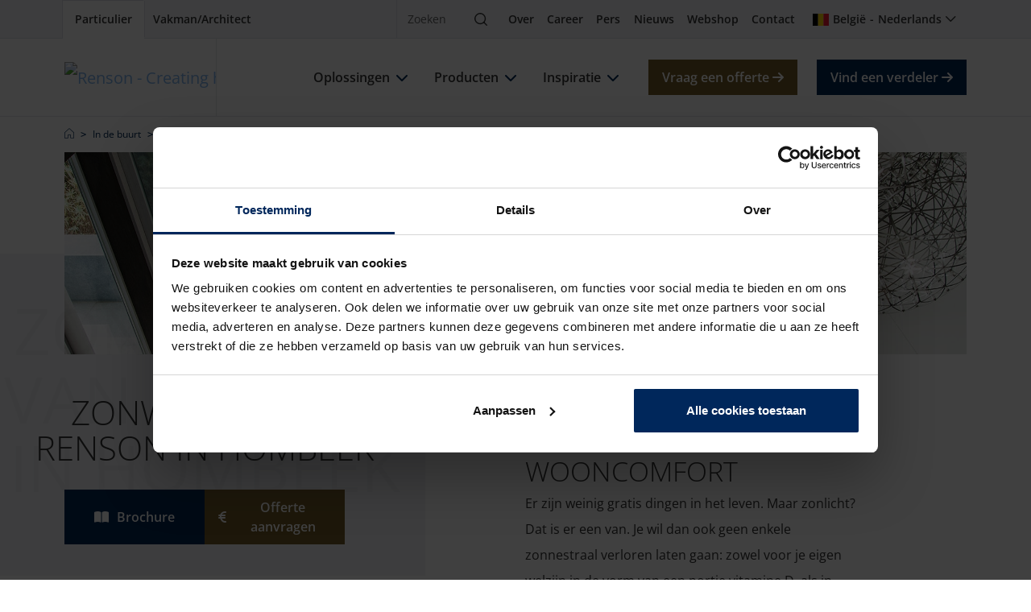

--- FILE ---
content_type: text/html; charset=utf-8
request_url: https://renson.net/nl-be/in-de-buurt/zonwering-hombeek
body_size: 19221
content:




<!DOCTYPE html>
<html data-google-key="AIzaSyD7yFiK_2zppNiuNFFme0I_9pIV-T5GQrA" data-culture="nl-BE" data-google-maps-id="2df7732c0299f547" data-google-maps-grey-id="70724752f28744b">
<head>
    <meta charset="utf-8">
    


<meta property="og:title" content="Zonwering Hombeek - Kwalitatieve screens - Renson" />
<meta property="og:type" content="website" />
<meta property="og:url" content="https://renson.net/nl-be/in-de-buurt/solar-shading-wildcard/zonwering-hombeek" />
<meta property="og:image" content="" />
<meta property="og:description" content="Benut elke zonnestraal met Renson zonwering in Hombeek. Voor een optimaal comfort heb jij de controle over de lichtinval. Ga langs bij je lokale verdeler!" />


    <!-- seo -->

    <title>Zonwering Hombeek - Kwalitatieve screens - Renson</title>
    <meta name="description" content="Benut elke zonnestraal met Renson zonwering in Hombeek. Voor een optimaal comfort heb jij de controle over de lichtinval. Ga langs bij je lokale verdeler!" />


<meta name="viewport" content="width=device-width, initial-scale=1" />
<meta name="msapplication-TileColor" content="#143d8d">
<meta name="msapplication-config" content="/design/art/favicon/browserconfig.xml">
<meta name="theme-color" content="#143d8d">

    <link rel="canonical" href="https://renson.net/nl-be/in-de-buurt/zonwering-hombeek" />
    <link rel="alternate" hreflang="x-default" href="https://renson.net/nl-be/in-de-buurt/zonwering-hombeek" />
    <link rel="alternate" hreflang="nl-be" href="https://renson.net/nl-be/in-de-buurt/zonwering-hombeek" />
    <meta name="robots" content="all" />
<!-- end seo -->
    
        <script nonce="MNpQgGPx7uqieLp8On6p/Q==">
            window.dataLayer = window.dataLayer || [];
        </script>
        <!-- google tag manager -->
        <script nonce="MNpQgGPx7uqieLp8On6p/Q==">
            (function (w, d, s, l, i) {
                w[l] = w[l] || []; w[l].push({
                    'gtm.start':
                        new Date().getTime(), event: 'gtm.js'
                }); var f = d.getElementsByTagName(s)[0],
                    j = d.createElement(s), dl = l != 'dataLayer' ? '&l=' + l : ''; j.async = true; j.src =
                        'https://www.googletagmanager.com/gtm.js?id=' + i + dl; var n = d.querySelector('[nonce]');
                n && j.setAttribute('nonce', n.nonce || n.getAttribute('nonce')); f.parentNode.insertBefore(j, f);
            })(window, document, 'script', 'dataLayer', 'GTM-56LNJT3');
        </script>
        <!-- end google tag manager -->

    <script type="application/ld+json" nonce="MNpQgGPx7uqieLp8On6p/Q==">
 [{
      "@context": "https://schema.org/",
      "@type": "ImageObject",
      "contentUrl": "https://renson-co-prd-kentico-website-live-cdnep.azureedge.net/getmedia/91efe835-be92-4964-a7df-eca6376470d2/logo-renson-23.svg",
      "license": "https://renson-co-prd-kentico-website-live-cdnep.azureedge.net/getmedia/b4c5c6a8-cf38-429a-a548-9f0e8f8ee23c/Algemene-Voorwaarden_NL.pdf",
      "creditText": "Renson",
      "creator": {
        "@type": "Organization",
        "name": "Renson"
       },
      "copyrightNotice": "Renson"
},
{
      "@context": "https://schema.org/",
      "@type": "ImageObject",
      "contentUrl": "https://renson-co-prd-kentico-website-live-cdnep.azureedge.net/getmedia/cb8b0c97-57b5-415b-88b1-e642a7bc3c4f/co2-in-huis.jpg",
      "license": "https://renson-co-prd-kentico-website-live-cdnep.azureedge.net/getmedia/b4c5c6a8-cf38-429a-a548-9f0e8f8ee23c/Algemene-Voorwaarden_NL.pdf",
      "creditText": "Renson",
      "creator": {
        "@type": "Organization",
        "name": "Renson"
       },
      "copyrightNotice": "Renson"
},
{
      "@context": "https://schema.org/",
      "@type": "ImageObject",
      "contentUrl": "https://renson-co-prd-kentico-website-live-cdnep.azureedge.net/getmedia/06e8753b-1434-45f4-985f-719f59fc58df/energie-besparen-met-screens-(1)-(1)-(2).jpg",
      "license": "https://renson-co-prd-kentico-website-live-cdnep.azureedge.net/getmedia/b4c5c6a8-cf38-429a-a548-9f0e8f8ee23c/Algemene-Voorwaarden_NL.pdf",
      "creditText": "Renson",
      "creator": {
        "@type": "Organization",
        "name": "Renson"
       },
      "copyrightNotice": "Renson"
},
{
      "@context": "https://schema.org/",
      "@type": "ImageObject",
      "contentUrl": "https://renson-co-prd-kentico-website-live-cdnep.azureedge.net/getmedia/ae5eb646-87bf-4dbb-b111-1279d25730e5/gezond_binnenklimaat_thumb.jpg",
      "license": "https://renson-co-prd-kentico-website-live-cdnep.azureedge.net/getmedia/b4c5c6a8-cf38-429a-a548-9f0e8f8ee23c/Algemene-Voorwaarden_NL.pdf",
      "creditText": "Renson",
      "creator": {
        "@type": "Organization",
        "name": "Renson"
       },
      "copyrightNotice": "Renson"
},
{
      "@context": "https://schema.org/",
      "@type": "ImageObject",
      "contentUrl": "https://renson-co-prd-kentico-website-live-cdnep.azureedge.net/getmedia/403cad04-f79e-493c-9798-13b22d2931bf/vieze-en-muffe-geurtjes.jpg",
      "license": "https://renson-co-prd-kentico-website-live-cdnep.azureedge.net/getmedia/b4c5c6a8-cf38-429a-a548-9f0e8f8ee23c/Algemene-Voorwaarden_NL.pdf",
      "creditText": "Renson",
      "creator": {
        "@type": "Organization",
        "name": "Renson"
       },
      "copyrightNotice": "Renson"
},
{
      "@context": "https://schema.org/",
      "@type": "ImageObject",
      "contentUrl": "https://renson-co-prd-kentico-website-live-cdnep.azureedge.net/getmedia/a72233a1-7728-4f07-95d5-3acc6d7f45c2/slim-renoveren_thumb.jpg",
      "license": "https://renson-co-prd-kentico-website-live-cdnep.azureedge.net/getmedia/b4c5c6a8-cf38-429a-a548-9f0e8f8ee23c/Algemene-Voorwaarden_NL.pdf",
      "creditText": "Renson",
      "creator": {
        "@type": "Organization",
        "name": "Renson"
       },
      "copyrightNotice": "Renson"
},
{
      "@context": "https://schema.org/",
      "@type": "ImageObject",
      "contentUrl": "https://renson-co-prd-kentico-website-live-cdnep.azureedge.net/getmedia/7d844d27-3c29-446c-a747-28fcda66786a/te-warm-in-huis-thumb.jpg",
      "license": "https://renson-co-prd-kentico-website-live-cdnep.azureedge.net/getmedia/b4c5c6a8-cf38-429a-a548-9f0e8f8ee23c/Algemene-Voorwaarden_NL.pdf",
      "creditText": "Renson",
      "creator": {
        "@type": "Organization",
        "name": "Renson"
       },
      "copyrightNotice": "Renson"
},
{
      "@context": "https://schema.org/",
      "@type": "ImageObject",
      "contentUrl": "https://renson-co-prd-kentico-website-live-cdnep.azureedge.net/getmedia/c6200e36-2dba-47b5-b797-b0f010db5daa/vochtproblemen-in-huis-thumb.jpg",
      "license": "https://renson-co-prd-kentico-website-live-cdnep.azureedge.net/getmedia/b4c5c6a8-cf38-429a-a548-9f0e8f8ee23c/Algemene-Voorwaarden_NL.pdf",
      "creditText": "Renson",
      "creator": {
        "@type": "Organization",
        "name": "Renson"
       },
      "copyrightNotice": "Renson"
},
{
      "@context": "https://schema.org/",
      "@type": "ImageObject",
      "contentUrl": "https://renson-co-prd-kentico-website-live-cdnep.azureedge.net/getmedia/71028325-604d-4492-b889-1b4875e9f67a/genieten-van-tuin-en-terras-thumb.jpg",
      "license": "https://renson-co-prd-kentico-website-live-cdnep.azureedge.net/getmedia/b4c5c6a8-cf38-429a-a548-9f0e8f8ee23c/Algemene-Voorwaarden_NL.pdf",
      "creditText": "Renson",
      "creator": {
        "@type": "Organization",
        "name": "Renson"
       },
      "copyrightNotice": "Renson"
},
{
      "@context": "https://schema.org/",
      "@type": "ImageObject",
      "contentUrl": "https://renson-co-prd-kentico-website-live-cdnep.azureedge.net/getmedia/b13908e7-6d01-4d6d-b595-d56a98b2df1a/gevels-moderniseren-thumb.jpg",
      "license": "https://renson-co-prd-kentico-website-live-cdnep.azureedge.net/getmedia/b4c5c6a8-cf38-429a-a548-9f0e8f8ee23c/Algemene-Voorwaarden_NL.pdf",
      "creditText": "Renson",
      "creator": {
        "@type": "Organization",
        "name": "Renson"
       },
      "copyrightNotice": "Renson"
},
{
      "@context": "https://schema.org/",
      "@type": "ImageObject",
      "contentUrl": "https://renson-co-prd-kentico-website-live-cdnep.azureedge.net/getmedia/3818d5e0-b329-4740-983e-852de87e49f1/video-zone.jpg",
      "license": "https://renson-co-prd-kentico-website-live-cdnep.azureedge.net/getmedia/b4c5c6a8-cf38-429a-a548-9f0e8f8ee23c/Algemene-Voorwaarden_NL.pdf",
      "creditText": "Renson",
      "creator": {
        "@type": "Organization",
        "name": "Renson"
       },
      "copyrightNotice": "Renson"
},
{
      "@context": "https://schema.org/",
      "@type": "ImageObject",
      "contentUrl": "https://renson-co-prd-kentico-website-live-cdnep.azureedge.net/getmedia/1e391fff-e01b-4876-b792-8a8514d01529/case-studies.jpg",
      "license": "https://renson-co-prd-kentico-website-live-cdnep.azureedge.net/getmedia/b4c5c6a8-cf38-429a-a548-9f0e8f8ee23c/Algemene-Voorwaarden_NL.pdf",
      "creditText": "Renson",
      "creator": {
        "@type": "Organization",
        "name": "Renson"
       },
      "copyrightNotice": "Renson"
},
{
      "@context": "https://schema.org/",
      "@type": "ImageObject",
      "contentUrl": "https://renson-co-prd-kentico-website-live-cdnep.azureedge.net/getmedia/eb4efdf5-ad73-4466-a4ab-f85360235d66/Realisations.jpg",
      "license": "https://renson-co-prd-kentico-website-live-cdnep.azureedge.net/getmedia/b4c5c6a8-cf38-429a-a548-9f0e8f8ee23c/Algemene-Voorwaarden_NL.pdf",
      "creditText": "Renson",
      "creator": {
        "@type": "Organization",
        "name": "Renson"
       },
      "copyrightNotice": "Renson"
},
{
      "@context": "https://schema.org/",
      "@type": "ImageObject",
      "contentUrl": "https://renson-co-prd-kentico-website-live-cdnep.azureedge.net/getmedia/b114a680-3022-4653-a927-8f61e96a20d4/design-styles.jpg",
      "license": "https://renson-co-prd-kentico-website-live-cdnep.azureedge.net/getmedia/b4c5c6a8-cf38-429a-a548-9f0e8f8ee23c/Algemene-Voorwaarden_NL.pdf",
      "creditText": "Renson",
      "creator": {
        "@type": "Organization",
        "name": "Renson"
       },
      "copyrightNotice": "Renson"
},
{
      "@context": "https://schema.org/",
      "@type": "ImageObject",
      "contentUrl": "https://renson-co-prd-kentico-website-live-cdnep.azureedge.net/getmedia/3818d5e0-b329-4740-983e-852de87e49f1/total-concepts.jpg",
      "license": "https://renson-co-prd-kentico-website-live-cdnep.azureedge.net/getmedia/b4c5c6a8-cf38-429a-a548-9f0e8f8ee23c/Algemene-Voorwaarden_NL.pdf",
      "creditText": "Renson",
      "creator": {
        "@type": "Organization",
        "name": "Renson"
       },
      "copyrightNotice": "Renson"
},
{
      "@context": "https://schema.org/",
      "@type": "ImageObject",
      "contentUrl": "https://renson-co-prd-kentico-website-live-cdnep.azureedge.net/getmedia/4ef2e2a1-4e46-4cee-aed7-ebb7e06631df/sustainability-charter.jpg",
      "license": "https://renson-co-prd-kentico-website-live-cdnep.azureedge.net/getmedia/b4c5c6a8-cf38-429a-a548-9f0e8f8ee23c/Algemene-Voorwaarden_NL.pdf",
      "creditText": "Renson",
      "creator": {
        "@type": "Organization",
        "name": "Renson"
       },
      "copyrightNotice": "Renson"
},
{
      "@context": "https://schema.org/",
      "@type": "ImageObject",
      "contentUrl": "https://renson-co-prd-kentico-website-live-cdnep.azureedge.net/getmedia/8e6ee2d2-ca77-4b9d-8370-305f400aec53/healthy-residential-concept-header.jpg",
      "license": "https://renson-co-prd-kentico-website-live-cdnep.azureedge.net/getmedia/b4c5c6a8-cf38-429a-a548-9f0e8f8ee23c/Algemene-Voorwaarden_NL.pdf",
      "creditText": "Renson",
      "creator": {
        "@type": "Organization",
        "name": "Renson"
       },
      "copyrightNotice": "Renson"
},
{
      "@context": "https://schema.org/",
      "@type": "ImageObject",
      "contentUrl": "https://renson-co-prd-kentico-website-live-cdnep.azureedge.net/getmedia/ed5de7bf-9e78-4ffc-b0fc-e967f5389d33/logo-white.svg",
      "license": "https://renson-co-prd-kentico-website-live-cdnep.azureedge.net/getmedia/b4c5c6a8-cf38-429a-a548-9f0e8f8ee23c/Algemene-Voorwaarden_NL.pdf",
      "creditText": "Renson",
      "creator": {
        "@type": "Organization",
        "name": "Renson"
       },
      "copyrightNotice": "Renson"
}]
</script>
    

    <!-- favicon -->
    <link rel="apple-touch-icon" sizes="180x180" href="/design/art/favicon/apple-touch-icon.png">
    <link rel="icon" type="image/png" sizes="32x32" href="/design/art/favicon/favicon-32x32.png">
    <link rel="icon" type="image/png" sizes="16x16" href="/design/art/favicon/favicon-16x16.png">
    <link rel="manifest" href="/design/art/favicon/site.webmanifest">
    <link rel="mask-icon" href="/design/art/favicon/safari-pinned-tab.svg" color="#143d8d">
    <link rel="shortcut icon" href="/design/art/favicon/favicon.ico">
    <!-- end favicon -->
    <!-- inline fonts -->
<style>
    /* Open sans */
    @font-face {
        font-family: "Open Sans";
        src: url("/design/fonts/open-sans/opensans-light.ttf") format("truetype");
        font-weight: 300;
        font-style: normal;
        font-display: swap;
    }

    @font-face {
        font-family: "Open Sans";
        src: url("/design/fonts/open-sans/opensans-light-italic.ttf") format("truetype");
        font-weight: 300;
        font-style: italic;
        font-display: swap;
    }

    @font-face {
        font-family: "Open Sans";
        src: url("/design/fonts/open-sans/opensans-regular.ttf") format("truetype");
        font-weight: 400;
        font-style: normal;
        font-display: swap;
    }

    @font-face {
        font-family: "Open Sans";
        src: url("/design/fonts/open-sans/opensans-italic.ttf") format("truetype");
        font-weight: 400;
        font-style: italic;
        font-display: swap;
    }

    @font-face {
        font-family: "Open Sans";
        src: url("/design/fonts/open-sans/opensans-medium.ttf") format("truetype");
        font-weight: 500;
        font-style: normal;
        font-display: swap;
    }

    @font-face {
        font-family: "Open Sans";
        src: url("/design/fonts/open-sans/opensans-medium-italic.ttf") format("truetype");
        font-weight: 500;
        font-style: italic;
        font-display: swap;
    }

    @font-face {
        font-family: "Open Sans";
        src: url("/design/fonts/open-sans/opensans-bold-semi.ttf") format("truetype");
        font-weight: 600;
        font-style: normal;
        font-display: swap;
    }

    @font-face {
        font-family: "Open Sans";
        src: url("/design/fonts/open-sans/opensans-bold-semi-italic.ttf") format("truetype");
        font-weight: 600;
        font-style: italic;
        font-display: swap;
    }

    @font-face {
        font-family: "Open Sans";
        src: url("/design/fonts/open-sans/opensans-bold.ttf") format("truetype");
        font-weight: 700;
        font-style: normal;
        font-display: swap;
    }

    @font-face {
        font-family: "Open Sans";
        src: url("/design/fonts/open-sans/opensans-bold-italic.ttf") format("truetype");
        font-weight: 700;
        font-style: italic;
        font-display: swap;
    }

    @font-face {
        font-family: "Open Sans";
        src: url("/design/fonts/open-sans/opensans-bold-extra.ttf") format("truetype");
        font-weight: 800;
        font-style: normal;
        font-display: swap;
    }

    @font-face {
        font-family: "Open Sans";
        src: url("/design/fonts/open-sans/opensans-bold-extra-italic.ttf") format("truetype");
        font-weight: 800;
        font-style: italic;
        font-display: swap;
    }
</style>
<!-- end inline fonts -->


    <link rel="stylesheet" href="/design/css/renson.foundation.min.css?v=1024" media="print" onload="this.media='all'; this.onload=null;" />
    <link rel="stylesheet" href="/design/css/renson.pages.editor.min.css?v=1024" media="screen" onload="this.media='all'; this.onload=null;" />
    <script src="/design/js/dist/renson.corporate.bundle.min.js?v=1024" async nonce="MNpQgGPx7uqieLp8On6p/Q=="></script>

    <script type="text/javascript" src="/Kentico.Resource/Activities/KenticoActivityLogger/Logger.js?pageIdentifier=31663&amp;v=1024" async nonce="MNpQgGPx7uqieLp8On6p/Q=="></script>
    <script type="text/javascript" src="/Kentico.Resource/WebAnalytics/Logger.js?Culture=nl-BE&amp;HttpStatus=200&amp;Value=0&amp;v=1024" async nonce="MNpQgGPx7uqieLp8On6p/Q=="></script>

    
    <link href="/_content/Kentico.Content.Web.Rcl/Content/Bundles/Public/systemPageComponents.min.css?v=1024" rel="stylesheet" />

    <style>
        .tail-page { --bs-body-line-height: 2; }
        .tail-page aside { line-height: 1.5; }
        .tail-page button[data-module="scroll-to-top"].visible{ opacity: 1; }
    </style>


    <style>
        html {
            visibility: hidden;
        }
    </style>
</head>

<body class="tail-page">
    
        <!-- google tag manager (noscript) -->
        <noscript>
            <iframe src="https://www.googletagmanager.com/ns.html?id=GTM-56LNJT3"
                    height="0" width="0" style="display:none;visibility:hidden"></iframe>
        </noscript>
        <!-- end google tag manager (noscript) -->

    <header role="banner">
        <nav class="navbar navbar-top" aria-label="top">
            <div class="container-xl">                
                <div class="nav-start">
                    


<div class="nav-portal">
    <a href="/nl-be" class="nav-link" data-layer-cluster="individualclick" data-layer-type="sg" aria-current="page" target="_self">
        <span>Particulier</span>
    </a>
    <a href="/nl-be/pro" class="nav-link" data-layer-cluster="professionalclick" data-layer-type="sg" aria-current="" target="_self">
        <span>Vakman/Architect</span>
    </a>
</div>
                </div>
                <div class="nav-end">
                    


<div class="nav-search" data-module="search">
    <form action="https://renson.net/nl-be/zoeken" class="form-inline" method="get" role="search">
        <div class="input-group">
            <input type="text" class="form-control" id="search" name="q" placeholder="Zoeken" aria-label="Zoeken" />
            <span class="input-group-btn">
                <button class="btn" type="submit">
                    <span class="visually-hidden">Zoeken</span>
                    <i class="icon-magnifying-glass" aria-hidden="true"></i>
                </button>
            </span>
        </div>
    </form>
</div>
                    



<div class="nav-top">
            <a href="/nl-be/over-renson" class="nav-link" target="_self" title="Over" >Over</a>
            <a href="https://jobs.renson.be/" class="nav-link" target="_blank" title="Career" >Career</a>
            <a href="https://www.rensonpress.com/nl/" class="nav-link" target="_blank" title="Pers" >Pers</a>
            <a href="/nl-be/nieuws" class="nav-link" target="_self" title="Nieuws" >Nieuws</a>
            <a href="https://webshop.renson.eu/" class="nav-link" target="_blank" title="Webshop" >Webshop</a>
            <a href="/nl-be/contact" class="nav-link" target="_self" title="Contact" >Contact</a>
</div>
                    


<div class="nav-user">
    


    


<div class="nav-language" data-module="culture-selector">
    <a class="nav-link collapsed" data-bs-toggle="collapse" data-bs-target="#collapse-12b1d6df-e92d-4c1c-be4b-ee83d5703aa7" aria-expanded="false" aria-controls="collapse-12b1d6df-e92d-4c1c-be4b-ee83d5703aa7" role="button">
        <i class="fi fi-be" aria-hidden="true"></i>
        <span>Belgi&#xEB;</span>
        <span class="separator"></span>
        <span>Nederlands</span>
    </a>
    <div id="collapse-12b1d6df-e92d-4c1c-be4b-ee83d5703aa7" class="collapse fade" aria-labelledby="collapse-12b1d6df-e92d-4c1c-be4b-ee83d5703aa7">
<form action="" method="post"><input name="__Kentico_DC_Page" type="hidden" value="CfDJ8CowVit2av1MtMSoVx4a63Sw5/8FKGv4dy2vkPZrg1tmDTGRgrUUc2&#x2B;o0OtGyJfP8DtUVGlZx1WnNDyqBUrLgC7G0XFUES6hEboSQExsgA3kK&#x2B;8Dxi5BNsDlKTyVZ5pMVQ==" />            <span class="title h3 d-lg-block d-none">Selecteer een regio en taal</span>
            <div class="mb-lg-3">
                <label>Regio</label>
                <div class="dropdown">
                    <button id="region-option-12b1d6df-e92d-4c1c-be4b-ee83d5703aa7" class="dropdown-toggle" type="button" data-bs-toggle="dropdown" aria-expanded="false">Belgi&#xEB;</button>
                    <div class="dropdown-menu" aria-labelledby="region-option-12b1d6df-e92d-4c1c-be4b-ee83d5703aa7">
                            <a class="dropdown-item" data-value="d3556ab8-1942-499b-ae24-3c0f4343918b" data-culture-code="nl-BE" data-selected="false" role="button">
                                <span class="fi fi-au" aria-hidden="true"></span>
                                <span>Australi&#xEB;</span>
                            </a>
                            <a class="dropdown-item" data-value="dc6c1d55-6c11-4581-9f19-0b032aea5d9a" data-culture-code="nl-BE" data-selected="true" role="button">
                                <span class="fi fi-be" aria-hidden="true"></span>
                                <span>Belgi&#xEB;</span>
                            </a>
                            <a class="dropdown-item" data-value="a542017b-b9c0-4bd8-9d5f-65773034846c" data-culture-code="nl-BE" data-selected="false" role="button">
                                <span class="fi fi-ca" aria-hidden="true"></span>
                                <span>Canada</span>
                            </a>
                            <a class="dropdown-item" data-value="7d98c454-a7b3-4afd-a1d5-194dad0da69c" data-culture-code="nl-BE" data-selected="false" role="button">
                                <span class="fi fi-dk" aria-hidden="true"></span>
                                <span>Denemarken</span>
                            </a>
                            <a class="dropdown-item" data-value="fb598575-cf9a-4110-86f0-f2a5900aeacb" data-culture-code="nl-BE" data-selected="false" role="button">
                                <span class="fi fi-de" aria-hidden="true"></span>
                                <span>Duitsland</span>
                            </a>
                            <a class="dropdown-item" data-value="a8faeb4f-8bf6-4e9e-adec-438e5ca72c87" data-culture-code="nl-BE" data-selected="false" role="button">
                                <span class="fi fi-fr" aria-hidden="true"></span>
                                <span>Frankrijk</span>
                            </a>
                            <a class="dropdown-item" data-value="e6c3a651-d37f-43be-9002-b77b00663461" data-culture-code="nl-BE" data-selected="false" role="button">
                                <span class="fi fi-hu" aria-hidden="true"></span>
                                <span>Hongarije</span>
                            </a>
                            <a class="dropdown-item" data-value="1df7c9e6-638c-40cd-9b65-7b663f6a28c2" data-culture-code="nl-BE" data-selected="false" role="button">
                                <span class="fi fi-ie" aria-hidden="true"></span>
                                <span>Ierland</span>
                            </a>
                            <a class="dropdown-item" data-value="b12de688-7926-498d-a2c4-3733bb4f21e1" data-culture-code="nl-BE" data-selected="false" role="button">
                                <span class="fi fi-it" aria-hidden="true"></span>
                                <span>Itali&#xEB;</span>
                            </a>
                            <a class="dropdown-item" data-value="922c2d7e-d104-414b-b6bb-8717534c2b74" data-culture-code="nl-BE" data-selected="false" role="button">
                                <span class="fi fi-lu" aria-hidden="true"></span>
                                <span>Luxemburg</span>
                            </a>
                            <a class="dropdown-item" data-value="9a87f2f0-6c01-486a-8dab-bb61d4b1324e" data-culture-code="nl-BE" data-selected="false" role="button">
                                <span class="fi fi-nl" aria-hidden="true"></span>
                                <span>Nederland</span>
                            </a>
                            <a class="dropdown-item" data-value="377a525c-7792-4385-97ca-87e25d6cc212" data-culture-code="nl-BE" data-selected="false" role="button">
                                <span class="fi fi-no" aria-hidden="true"></span>
                                <span>Noorwegen</span>
                            </a>
                            <a class="dropdown-item" data-value="5283c7b9-fc72-40fe-9b06-301ee5606818" data-culture-code="nl-BE" data-selected="false" role="button">
                                <span class="fi fi-at" aria-hidden="true"></span>
                                <span>Oostenrijk</span>
                            </a>
                            <a class="dropdown-item" data-value="87ea30a7-f9ec-41cd-8992-4b1a53767798" data-culture-code="nl-BE" data-selected="false" role="button">
                                <span class="fi fi-pl" aria-hidden="true"></span>
                                <span>Polen</span>
                            </a>
                            <a class="dropdown-item" data-value="9d604319-30e5-4e8c-ba92-01c33f2d75a3" data-culture-code="nl-BE" data-selected="false" role="button">
                                <span class="fi fi-sk" aria-hidden="true"></span>
                                <span>Slowakije</span>
                            </a>
                            <a class="dropdown-item" data-value="b422e1f7-c349-4542-bbc3-86a068a0b989" data-culture-code="nl-BE" data-selected="false" role="button">
                                <span class="fi fi-es" aria-hidden="true"></span>
                                <span>Spanje</span>
                            </a>
                            <a class="dropdown-item" data-value="618640ea-534d-4d82-a928-999024eca0ae" data-culture-code="nl-BE" data-selected="false" role="button">
                                <span class="fi fi-cz" aria-hidden="true"></span>
                                <span>Tsjechi&#xEB;</span>
                            </a>
                            <a class="dropdown-item" data-value="de77fac7-6ea4-4793-baf0-f9b258f0301a" data-culture-code="nl-BE" data-selected="false" role="button">
                                <span class="fi fi-us" aria-hidden="true"></span>
                                <span>USA</span>
                            </a>
                            <a class="dropdown-item" data-value="c0fed9de-f470-414d-80d6-16c88e348a34" data-culture-code="nl-BE" data-selected="false" role="button">
                                <span class="fi fi-gb" aria-hidden="true"></span>
                                <span>Verenigd Koninkrijk</span>
                            </a>
                            <a class="dropdown-item" data-value="ecbd256b-a4c8-48c8-af8c-0b1c834bc0ff" data-culture-code="nl-BE" data-selected="false" role="button">
                                <span class="fi fi-se" aria-hidden="true"></span>
                                <span>Zweden</span>
                            </a>
                            <a class="dropdown-item" data-value="d12714bc-965a-4e2f-8525-7e3d42578a0d" data-culture-code="nl-BE" data-selected="false" role="button">
                                <span class="fi fi-ch" aria-hidden="true"></span>
                                <span>Zwitserland</span>
                            </a>
                            <a class="dropdown-item" data-value="c902c0dc-804e-407b-898b-0e51976cd51a" data-culture-code="nl-BE" data-selected="false" role="button">
                                <span class="fa fa-globe" aria-hidden="true"></span>
                                <span>Worldwide</span>
                            </a>
                    </div>
                    <input id="region-12b1d6df-e92d-4c1c-be4b-ee83d5703aa7" name="SelectedRegionGuid" data-value="nl-BE" type="hidden" value="dc6c1d55-6c11-4581-9f19-0b032aea5d9a">
                </div>
            </div>
            <div class="mb-lg-3">
                <label>Taal</label>
                <div class="dropdown">
                    <button id="language-option-12b1d6df-e92d-4c1c-be4b-ee83d5703aa7" class="dropdown-toggle" type="button" data-bs-toggle="dropdown" aria-expanded="false">Nederlands</button>
                    <div class="dropdown-menu" aria-labelledby="language-option-12b1d6df-e92d-4c1c-be4b-ee83d5703aa7">
                                <a class="dropdown-item" data-value="nl" data-selected="true" role="button">
                                    <span>Nederlands</span>
                                </a>
                                <a class="dropdown-item" data-value="fr" data-selected="false" role="button">
                                    <span>Frans</span>
                                </a>
                    </div>
                    <input id="language-12b1d6df-e92d-4c1c-be4b-ee83d5703aa7" name="SelectedLanguage" type="hidden" value="nl">
                </div>
            </div>
            <div>
                <button class="btn btn-sm btn-primary" type="submit">Selecteer</button>
            </div>
            <input id="nodeGuid-12b1d6df-e92d-4c1c-be4b-ee83d5703aa7" name="NodeGuid" type="hidden" value="6bf7bd51-bb77-4164-ab8f-a377da2f0f36">
<input name="__RequestVerificationToken" type="hidden" value="CfDJ8CowVit2av1MtMSoVx4a63RaLuAlLUtlAUeJR_hShCpfURiFJ3idWGlPfMSbpc8oA9Cw77Z6rTEx-0X8fPmT_ydbFUxDh75uMHGlnqkt8AY4PtwjMnIW1_rcIG6dQbe0-ka0qQkRL_oZzuSaNv84HcI" /></form>    </div>
</div>

</div>
                    


<button class="navbar-toggler" title="Menu" data-bs-toggle="offcanvas" data-bs-target="#nav-main" aria-expanded="false">
    <i class="nav-icon icon-bars" aria-hidden="true"></i>
    <span class="visually-hidden">Menu</span>
</button>
                </div>
            </div>
        </nav>
        <nav class="navbar navbar-main" aria-label="main">
            <div class="container-xl">
                






    <a href="/nl-be" class="navbar-brand" target="_self">
        




    

<!-- RENIMG-D: "https://renson-co-prd-kentico-website-live-cdnep.azureedge.net/getmedia/91efe835-be92-4964-a7df-eca6376470d2/logo-renson-23.svg?ext=.svg" -->
    <!-- RENIMG-T: "https://renson-co-prd-kentico-website-live-cdnep.azureedge.net/getmedia/91efe835-be92-4964-a7df-eca6376470d2/logo-renson-23.svg?ext=.svg" -->
    <!-- RENIMG-M: "https://renson-co-prd-kentico-website-live-cdnep.azureedge.net/getmedia/91efe835-be92-4964-a7df-eca6376470d2/logo-renson-23.svg?ext=.svg" -->

    <picture>
        <source media="(min-width: 992px)" type="image/svg&#x2B;xml" srcset="https://renson-co-prd-kentico-website-live-cdnep.azureedge.net/getmedia/91efe835-be92-4964-a7df-eca6376470d2/logo-renson-23.svg?ext=.svg" />
            <source media="(min-width: 640px)" type="image/svg&#x2B;xml" srcset="https://renson-co-prd-kentico-website-live-cdnep.azureedge.net/getmedia/91efe835-be92-4964-a7df-eca6376470d2/logo-renson-23.svg?ext=.svg" />
        <img src="https://renson-co-prd-kentico-website-live-cdnep.azureedge.net/getmedia/91efe835-be92-4964-a7df-eca6376470d2/logo-renson-23.svg?ext=.svg" width="172" height="48" 
             alt="Renson - Creating healthy spaces" loading="lazy" decoding="auto" 
             />
                     
    </picture>

    </a>

                


    <script type="application/ld+json" nonce="MNpQgGPx7uqieLp8On6p/Q==">
        {"@context":"https://schema.org","@type":"Organization","url":"https://renson.net/nl-be","logo":"https://renson.net/getmedia/91efe835-be92-4964-a7df-eca6376470d2/logo-renson-23.svg?ext=.svg"}
    </script>


<div id="nav-main" class="nav-main offcanvas offcanvas-end" data-bs-parent=".navbar-main" data-class="navigation">
    <div class="offcanvas-header">
        <button type="button" class="btn-close text-reset" data-bs-dismiss="offcanvas" aria-label="Close"></button>
    </div>
    <div class="offcanvas-body ">
        <div class="nav-main-body">
            <ul id="navbar-nav" class="navbar-nav">
                    <li class="nav-item">
                        <div class="nav-title">
                            <a href="/nl-be/oplossingen" class="nav-link">
                                <span>Oplossingen</span>
                            </a>
                                <button class="nav-icon btn btn-outline-primary collapsed" data-bs-toggle="collapse" data-bs-target="#collapse-1" aria-expanded="false">
                                    <i class="fa fa-chevron-down" aria-hidden="true"></i>
                                </button>
                        </div>
                            <div id="collapse-1" class="collapse" data-bs-parent="#navbar-nav">
                                <div class="container-lg px-0 px-lg-2">
                                    <a class="back" data-bs-toggle="collapse" data-bs-target="#collapse-1" aria-expanded="false">
                                        <i class="icon-chevron-left" aria-hidden="true"></i>
                                        <span>Oplossingen</span>
                                    </a>

                                            <ul class="nav nav-images">
                                                    <li class="nav-item">
                                                        <a href="/nl-be/oplossingen/co2-waarde-in-huis-oorzaken-en-hoe-verlagen" class="nav-link" title="CO&#x2082;-waarde in huis verlagen">
                                                            <span>CO&#x2082;-waarde in huis verlagen</span>
                                                            




    

<!-- RENIMG-D: "https://renson-co-prd-kentico-website-live-cdnep.azureedge.net/getmedia/cb8b0c97-57b5-415b-88b1-e642a7bc3c4f/co2-in-huis.jpg" -->

    <picture>
        <source media="(min-width: 992px)" type="image/jpeg" srcset="https://renson-co-prd-kentico-website-live-cdnep.azureedge.net/getmedia/cb8b0c97-57b5-415b-88b1-e642a7bc3c4f/co2-in-huis.jpg" />
            <source media="(min-width: 640px)" type="image/jpeg" srcset="https://renson-co-prd-kentico-website-live-cdnep.azureedge.net/getmedia/cb8b0c97-57b5-415b-88b1-e642a7bc3c4f/co2-in-huis.jpg?width=992" />
        <img src="https://renson-co-prd-kentico-website-live-cdnep.azureedge.net/getmedia/cb8b0c97-57b5-415b-88b1-e642a7bc3c4f/co2-in-huis.jpg?width=640" class="img-fluid" width="auto" height="auto" 
             alt="CO&#x2082;-waarde in huis verlagen" loading="lazy" decoding="auto" 
             />
                     
    </picture>

                                                        </a>
                                                    </li>
                                                    <li class="nav-item">
                                                        <a href="/nl-be/oplossingen/energie-besparen" class="nav-link" title="Energie besparen">
                                                            <span>Energie besparen</span>
                                                            




    

<!-- RENIMG-D: "https://renson-co-prd-kentico-website-live-cdnep.azureedge.net/getmedia/06e8753b-1434-45f4-985f-719f59fc58df/energie-besparen-met-screens-(1)-(1)-(2).jpg" -->

    <picture>
        <source media="(min-width: 992px)" type="image/jpeg" srcset="https://renson-co-prd-kentico-website-live-cdnep.azureedge.net/getmedia/06e8753b-1434-45f4-985f-719f59fc58df/energie-besparen-met-screens-(1)-(1)-(2).jpg" />
            <source media="(min-width: 640px)" type="image/jpeg" srcset="https://renson-co-prd-kentico-website-live-cdnep.azureedge.net/getmedia/06e8753b-1434-45f4-985f-719f59fc58df/energie-besparen-met-screens-(1)-(1)-(2).jpg?width=992" />
        <img src="https://renson-co-prd-kentico-website-live-cdnep.azureedge.net/getmedia/06e8753b-1434-45f4-985f-719f59fc58df/energie-besparen-met-screens-(1)-(1)-(2).jpg?width=640" class="img-fluid" width="auto" height="auto" 
             alt="Energie besparen" loading="lazy" decoding="auto" 
             />
                     
    </picture>

                                                        </a>
                                                    </li>
                                                    <li class="nav-item">
                                                        <a href="/nl-be/oplossingen/gezond-binnenklimaat" class="nav-link" title="Gezond binnenklimaat">
                                                            <span>Gezond binnenklimaat</span>
                                                            




    

<!-- RENIMG-D: "https://renson-co-prd-kentico-website-live-cdnep.azureedge.net/getmedia/ae5eb646-87bf-4dbb-b111-1279d25730e5/gezond_binnenklimaat_thumb.jpg" -->

    <picture>
        <source media="(min-width: 992px)" type="image/jpeg" srcset="https://renson-co-prd-kentico-website-live-cdnep.azureedge.net/getmedia/ae5eb646-87bf-4dbb-b111-1279d25730e5/gezond_binnenklimaat_thumb.jpg" />
            <source media="(min-width: 640px)" type="image/jpeg" srcset="https://renson-co-prd-kentico-website-live-cdnep.azureedge.net/getmedia/ae5eb646-87bf-4dbb-b111-1279d25730e5/gezond_binnenklimaat_thumb.jpg?width=992" />
        <img src="https://renson-co-prd-kentico-website-live-cdnep.azureedge.net/getmedia/ae5eb646-87bf-4dbb-b111-1279d25730e5/gezond_binnenklimaat_thumb.jpg?width=640" class="img-fluid" width="auto" height="auto" 
             alt="Gezond binnenklimaat" loading="lazy" decoding="auto" 
             />
                     
    </picture>

                                                        </a>
                                                    </li>
                                                    <li class="nav-item">
                                                        <a href="/nl-be/oplossingen/vieze-en-muffe-geurtjes-in-huis" class="nav-link" title="Vieze en muffe geurtjes verwijderen">
                                                            <span>Vieze en muffe geurtjes verwijderen</span>
                                                            




    

<!-- RENIMG-D: "https://renson-co-prd-kentico-website-live-cdnep.azureedge.net/getmedia/403cad04-f79e-493c-9798-13b22d2931bf/vieze-en-muffe-geurtjes.jpg" -->

    <picture>
        <source media="(min-width: 992px)" type="image/jpeg" srcset="https://renson-co-prd-kentico-website-live-cdnep.azureedge.net/getmedia/403cad04-f79e-493c-9798-13b22d2931bf/vieze-en-muffe-geurtjes.jpg" />
            <source media="(min-width: 640px)" type="image/jpeg" srcset="https://renson-co-prd-kentico-website-live-cdnep.azureedge.net/getmedia/403cad04-f79e-493c-9798-13b22d2931bf/vieze-en-muffe-geurtjes.jpg?width=992" />
        <img src="https://renson-co-prd-kentico-website-live-cdnep.azureedge.net/getmedia/403cad04-f79e-493c-9798-13b22d2931bf/vieze-en-muffe-geurtjes.jpg?width=640" class="img-fluid" width="auto" height="auto" 
             alt="Vieze en muffe geurtjes verwijderen" loading="lazy" decoding="auto" 
             />
                     
    </picture>

                                                        </a>
                                                    </li>
                                                    <li class="nav-item">
                                                        <a href="/nl-be/oplossingen/renovatie" class="nav-link" title="Slim renoveren">
                                                            <span>Slim renoveren</span>
                                                            




    

<!-- RENIMG-D: "https://renson-co-prd-kentico-website-live-cdnep.azureedge.net/getmedia/a72233a1-7728-4f07-95d5-3acc6d7f45c2/slim-renoveren_thumb.jpg" -->

    <picture>
        <source media="(min-width: 992px)" type="image/jpeg" srcset="https://renson-co-prd-kentico-website-live-cdnep.azureedge.net/getmedia/a72233a1-7728-4f07-95d5-3acc6d7f45c2/slim-renoveren_thumb.jpg" />
            <source media="(min-width: 640px)" type="image/jpeg" srcset="https://renson-co-prd-kentico-website-live-cdnep.azureedge.net/getmedia/a72233a1-7728-4f07-95d5-3acc6d7f45c2/slim-renoveren_thumb.jpg?width=992" />
        <img src="https://renson-co-prd-kentico-website-live-cdnep.azureedge.net/getmedia/a72233a1-7728-4f07-95d5-3acc6d7f45c2/slim-renoveren_thumb.jpg?width=640" class="img-fluid" width="auto" height="auto" 
             alt="Slim renoveren" loading="lazy" decoding="auto" 
             />
                     
    </picture>

                                                        </a>
                                                    </li>
                                                    <li class="nav-item">
                                                        <a href="/nl-be/oplossingen/oververhitting" class="nav-link" title="Oververhitting vermijden">
                                                            <span>Oververhitting vermijden</span>
                                                            




    

<!-- RENIMG-D: "https://renson-co-prd-kentico-website-live-cdnep.azureedge.net/getmedia/7d844d27-3c29-446c-a747-28fcda66786a/te-warm-in-huis-thumb.jpg" -->

    <picture>
        <source media="(min-width: 992px)" type="image/jpeg" srcset="https://renson-co-prd-kentico-website-live-cdnep.azureedge.net/getmedia/7d844d27-3c29-446c-a747-28fcda66786a/te-warm-in-huis-thumb.jpg" />
            <source media="(min-width: 640px)" type="image/jpeg" srcset="https://renson-co-prd-kentico-website-live-cdnep.azureedge.net/getmedia/7d844d27-3c29-446c-a747-28fcda66786a/te-warm-in-huis-thumb.jpg?width=992" />
        <img src="https://renson-co-prd-kentico-website-live-cdnep.azureedge.net/getmedia/7d844d27-3c29-446c-a747-28fcda66786a/te-warm-in-huis-thumb.jpg?width=640" class="img-fluid" width="auto" height="auto" 
             alt="Oververhitting vermijden" loading="lazy" decoding="auto" 
             />
                     
    </picture>

                                                        </a>
                                                    </li>
                                                    <li class="nav-item">
                                                        <a href="/nl-be/oplossingen/vochtproblemen" class="nav-link" title="Vochtproblemen voorkomen">
                                                            <span>Vochtproblemen voorkomen</span>
                                                            




    

<!-- RENIMG-D: "https://renson-co-prd-kentico-website-live-cdnep.azureedge.net/getmedia/c6200e36-2dba-47b5-b797-b0f010db5daa/vochtproblemen-in-huis-thumb.jpg" -->

    <picture>
        <source media="(min-width: 992px)" type="image/jpeg" srcset="https://renson-co-prd-kentico-website-live-cdnep.azureedge.net/getmedia/c6200e36-2dba-47b5-b797-b0f010db5daa/vochtproblemen-in-huis-thumb.jpg" />
            <source media="(min-width: 640px)" type="image/jpeg" srcset="https://renson-co-prd-kentico-website-live-cdnep.azureedge.net/getmedia/c6200e36-2dba-47b5-b797-b0f010db5daa/vochtproblemen-in-huis-thumb.jpg?width=992" />
        <img src="https://renson-co-prd-kentico-website-live-cdnep.azureedge.net/getmedia/c6200e36-2dba-47b5-b797-b0f010db5daa/vochtproblemen-in-huis-thumb.jpg?width=640" class="img-fluid" width="auto" height="auto" 
             alt="Vochtproblemen voorkomen" loading="lazy" decoding="auto" 
             />
                     
    </picture>

                                                        </a>
                                                    </li>
                                                    <li class="nav-item">
                                                        <a href="/nl-be/oplossingen/tuin-terras" class="nav-link" title="Optimaal genieten van tuin en terras">
                                                            <span>Optimaal genieten van tuin en terras</span>
                                                            




    

<!-- RENIMG-D: "https://renson-co-prd-kentico-website-live-cdnep.azureedge.net/getmedia/71028325-604d-4492-b889-1b4875e9f67a/genieten-van-tuin-en-terras-thumb.jpg" -->

    <picture>
        <source media="(min-width: 992px)" type="image/jpeg" srcset="https://renson-co-prd-kentico-website-live-cdnep.azureedge.net/getmedia/71028325-604d-4492-b889-1b4875e9f67a/genieten-van-tuin-en-terras-thumb.jpg" />
            <source media="(min-width: 640px)" type="image/jpeg" srcset="https://renson-co-prd-kentico-website-live-cdnep.azureedge.net/getmedia/71028325-604d-4492-b889-1b4875e9f67a/genieten-van-tuin-en-terras-thumb.jpg?width=992" />
        <img src="https://renson-co-prd-kentico-website-live-cdnep.azureedge.net/getmedia/71028325-604d-4492-b889-1b4875e9f67a/genieten-van-tuin-en-terras-thumb.jpg?width=640" class="img-fluid" width="auto" height="auto" 
             alt="Optimaal genieten van tuin en terras" loading="lazy" decoding="auto" 
             />
                     
    </picture>

                                                        </a>
                                                    </li>
                                                    <li class="nav-item">
                                                        <a href="/nl-be/oplossingen/gevelrenovatie" class="nav-link" title="Gevels moderniseren ">
                                                            <span>Gevels moderniseren </span>
                                                            




    

<!-- RENIMG-D: "https://renson-co-prd-kentico-website-live-cdnep.azureedge.net/getmedia/b13908e7-6d01-4d6d-b595-d56a98b2df1a/gevels-moderniseren-thumb.jpg" -->

    <picture>
        <source media="(min-width: 992px)" type="image/jpeg" srcset="https://renson-co-prd-kentico-website-live-cdnep.azureedge.net/getmedia/b13908e7-6d01-4d6d-b595-d56a98b2df1a/gevels-moderniseren-thumb.jpg" />
            <source media="(min-width: 640px)" type="image/jpeg" srcset="https://renson-co-prd-kentico-website-live-cdnep.azureedge.net/getmedia/b13908e7-6d01-4d6d-b595-d56a98b2df1a/gevels-moderniseren-thumb.jpg?width=992" />
        <img src="https://renson-co-prd-kentico-website-live-cdnep.azureedge.net/getmedia/b13908e7-6d01-4d6d-b595-d56a98b2df1a/gevels-moderniseren-thumb.jpg?width=640" class="img-fluid" width="auto" height="auto" 
             alt="Gevels moderniseren " loading="lazy" decoding="auto" 
             />
                     
    </picture>

                                                        </a>
                                                    </li>
                                            </ul>
                                    <a href="/nl-be/oplossingen" class="all">
                                        <span>Ontdek alle oplossingen</span>
                                        <i class="fa fa-arrow-right" aria-hidden="true"></i>
                                    </a>
                                </div>
                                <div class="container-fluid bg-light px-0 py-3">
                                        <div class="text-center">
                                            <p><strong>Op zoek naar een specifieke oplossing?</strong></p>

<p>Je vindt het hier!</p>
<a class="btn btn-primary" href="/nl-be/oplossingen"><span>Ontdek al onze oplossingen</span> </a>
                                        </div>
                                </div>
                                


<div class="container-xl py-3">
    <div class="text-end">
        <a href="/nl-be/pro" class="btn btn-outline-primary">
            <span>Vakman/Architect</span>
            <i class="fa fa-arrow-right" aria-hidden="true"></i>
        </a>
    </div>
</div>
                            </div>
                    </li>
                    <li class="nav-item">
                        <div class="nav-title">
                            <a href="/nl-be/producten" class="nav-link">
                                <span>Producten</span>
                            </a>
                                <button class="nav-icon btn btn-outline-primary collapsed" data-bs-toggle="collapse" data-bs-target="#collapse-2" aria-expanded="false">
                                    <i class="fa fa-chevron-down" aria-hidden="true"></i>
                                </button>
                        </div>
                            <div id="collapse-2" class="collapse" data-bs-parent="#navbar-nav">
                                <div class="container-lg px-0 px-lg-2">
                                    <a class="back" data-bs-toggle="collapse" data-bs-target="#collapse-2" aria-expanded="false">
                                        <i class="icon-chevron-left" aria-hidden="true"></i>
                                        <span>Producten</span>
                                    </a>

                                            <ul class="nav">
                                                    <li class="nav-item">
                                                        <div class="nav-title">
                                                            <a href="/nl-be/producten/ventilatie" class="nav-link collapsed" title="Ventilatie">
                                                                <span>Ventilatie</span>
                                                            </a>
                                                            <button class="nav-icon btn btn-outline-primary" data-bs-toggle="collapse" data-bs-target="#collapse-2-1:not(.disabled)" aria-expanded="false">
                                                                <i class="fa fa-chevron-down" aria-hidden="true"></i>
                                                            </button>
                                                        </div>
                                                        <ul id="collapse-2-1" class="nav collapse">
                                                                <li class="nav-item"><a href="/nl-be/producten/ventilatie/mechanische-ventilatie" class="nav-link" title="Mechanische ventilatie" target="_self">Mechanische ventilatie</a></li>
                                                                <li class="nav-item"><a href="/nl-be/producten/ventilatie/raamventilatie" class="nav-link" title="Raamventilatie" target="_self">Raamventilatie</a></li>
                                                                <li class="nav-item"><a href="/nl-be/producten/ventilatie/ventilatieroosters" class="nav-link" title="Ventilatieroosters" target="_self">Ventilatieroosters</a></li>
                                                                <li class="nav-item"><a href="/nl-be/producten/ventilatie/ventilatoren" class="nav-link" title="Ventilatoren" target="_self">Ventilatoren</a></li>
                                                                <li class="nav-item"><a href="/nl-be/producten/ventilatie/nachtkoeling" class="nav-link" title="Nachtkoeling" target="_self">Nachtkoeling</a></li>
                                                                <li class="nav-item"><a href="/nl-be/producten/ventilatie/co2-meters" class="nav-link" title="CO2 Meters" target="_self">CO2 Meters</a></li>
                                                        </ul>
                                                    </li>
                                                    <li class="nav-item">
                                                        <div class="nav-title">
                                                            <a href="/nl-be/producten/zonwering" class="nav-link collapsed" title="Zonwering">
                                                                <span>Zonwering</span>
                                                            </a>
                                                            <button class="nav-icon btn btn-outline-primary" data-bs-toggle="collapse" data-bs-target="#collapse-2-2:not(.disabled)" aria-expanded="false">
                                                                <i class="fa fa-chevron-down" aria-hidden="true"></i>
                                                            </button>
                                                        </div>
                                                        <ul id="collapse-2-2" class="nav collapse">
                                                                <li class="nav-item"><a href="/nl-be/producten/zonwering/screens" class="nav-link" title="Screens" target="_self">Screens</a></li>
                                                                <li class="nav-item"><a href="/nl-be/producten/zonwering/screens/zonne-energie" class="nav-link" title="Screens op zonne-energie" target="_self">Screens op zonne-energie</a></li>
                                                                <li class="nav-item"><a href="/nl-be/producten/zonwering/structurele-zonwering" class="nav-link" title="Structurele zonwering" target="_self">Structurele zonwering</a></li>
                                                        </ul>
                                                    </li>
                                                    <li class="nav-item">
                                                        <div class="nav-title">
                                                            <a href="/nl-be/producten/terrasoverkapping" class="nav-link collapsed" title="Terrasoverkapping">
                                                                <span>Terrasoverkapping</span>
                                                            </a>
                                                            <button class="nav-icon btn btn-outline-primary" data-bs-toggle="collapse" data-bs-target="#collapse-2-3:not(.disabled)" aria-expanded="false">
                                                                <i class="fa fa-chevron-down" aria-hidden="true"></i>
                                                            </button>
                                                        </div>
                                                        <ul id="collapse-2-3" class="nav collapse">
                                                                <li class="nav-item"><a href="/nl-be/producten/terrasoverkapping/amani" class="nav-link" title="Luxe overkapping" target="_self">Luxe overkapping</a></li>
                                                                <li class="nav-item"><a href="/nl-be/producten/terrasoverkapping/vrijstaand" class="nav-link" title="Vrijstaande overkapping" target="_self">Vrijstaande overkapping</a></li>
                                                                <li class="nav-item"><a href="/nl-be/producten/terrasoverkapping/aan-huis" class="nav-link" title="Overkapping aan huis" target="_self">Overkapping aan huis</a></li>
                                                                <li class="nav-item"><a href="/nl-be/producten/terrasoverkapping/lamellendak" class="nav-link" title="Overkapping met lamellen(dak)" target="_self">Overkapping met lamellen(dak)</a></li>
                                                                <li class="nav-item"><a href="/nl-be/producten/terrasoverkapping/vast-dak" class="nav-link" title="Overkapping met vast dak" target="_self">Overkapping met vast dak</a></li>
                                                                <li class="nav-item"><a href="/nl-be/producten/terrasoverkapping/met-berging" class="nav-link" title="Overkapping met berging" target="_self">Overkapping met berging</a></li>
                                                        </ul>
                                                    </li>
                                                    <li class="nav-item">
                                                        <div class="nav-title">
                                                            <a href="/nl-be/producten/gevelbekleding" class="nav-link collapsed" title="Gevelbekleding">
                                                                <span>Gevelbekleding</span>
                                                            </a>
                                                            <button class="nav-icon btn btn-outline-primary" data-bs-toggle="collapse" data-bs-target="#collapse-2-4:not(.disabled)" aria-expanded="false">
                                                                <i class="fa fa-chevron-down" aria-hidden="true"></i>
                                                            </button>
                                                        </div>
                                                        <ul id="collapse-2-4" class="nav collapse">
                                                                <li class="nav-item"><a href="/nl-be/producten/gevelbekleding/horizontaal" class="nav-link" title="Horizontale gevelbekleding" target="_self">Horizontale gevelbekleding</a></li>
                                                                <li class="nav-item"><a href="/nl-be/producten/gevelbekleding/verticaal" class="nav-link" title="Verticale gevelbekleding" target="_self">Verticale gevelbekleding</a></li>
                                                        </ul>
                                                    </li>
                                                    <li class="nav-item">
                                                        <div class="nav-title">
                                                            <a href="/nl-be/producten/carports" class="nav-link collapsed" title="Carport">
                                                                <span>Carport</span>
                                                            </a>
                                                            <button class="nav-icon btn btn-outline-primary" data-bs-toggle="collapse" data-bs-target="#collapse-2-5:not(.disabled)" aria-expanded="false">
                                                                <i class="fa fa-chevron-down" aria-hidden="true"></i>
                                                            </button>
                                                        </div>
                                                        <ul id="collapse-2-5" class="nav collapse">
                                                                <li class="nav-item"><a href="/nl-be/producten/carports" class="nav-link" title="Carport" target="_self">Carport</a></li>
                                                                <li class="nav-item"><a href="/nl-be/producten/carports/carport-met-berging" class="nav-link" title="Carport met berging" target="_self">Carport met berging</a></li>
                                                        </ul>
                                                    </li>
                                                    <li class="nav-item">
                                                        <div class="nav-title">
                                                            <a href="/nl-be/producten/warmtepompen" class="nav-link collapsed" title="Verwarming/koeling">
                                                                <span>Verwarming/koeling</span>
                                                            </a>
                                                            <button class="nav-icon btn btn-outline-primary" data-bs-toggle="collapse" data-bs-target="#collapse-2-6:not(.disabled)" aria-expanded="false">
                                                                <i class="fa fa-chevron-down" aria-hidden="true"></i>
                                                            </button>
                                                        </div>
                                                        <ul id="collapse-2-6" class="nav collapse">
                                                                <li class="nav-item"><a href="/nl-be/producten/warmtepompen/lucht-water-warmtepomp" class="nav-link" title="Lucht-waterwarmtepomp" target="_self">Lucht-waterwarmtepomp</a></li>
                                                                <li class="nav-item"><a href="/nl-be/producten/warmtepompen/warmtepomp-boiler" class="nav-link" title="Warmtepompboiler" target="_self">Warmtepompboiler</a></li>
                                                                <li class="nav-item"><a href="/nl-be/producten/warmtepompen/warm-water-tank" class="nav-link" title="Warm water tank" target="_self">Warm water tank</a></li>
                                                                <li class="nav-item"><a href="/nl-be/producten/warmtepompen/automatisering" class="nav-link" title="Automatisering" target="_self">Automatisering</a></li>
                                                        </ul>
                                                    </li>
                                                    <li class="nav-item">
                                                        <div class="nav-title">
                                                            <a href="/nl-be/producten/smart-living" class="nav-link collapsed" title="Building Automation">
                                                                <span>Building Automation</span>
                                                            </a>
                                                            <button class="nav-icon btn btn-outline-primary" data-bs-toggle="collapse" data-bs-target="#collapse-2-7:not(.disabled)" aria-expanded="false">
                                                                <i class="fa fa-chevron-down" aria-hidden="true"></i>
                                                            </button>
                                                        </div>
                                                        <ul id="collapse-2-7" class="nav collapse">
                                                                <li class="nav-item"><a href="/nl-be/producten/smart-living" class="nav-link" title="Smart living" target="_self">Smart living</a></li>
                                                        </ul>
                                                    </li>
                                            </ul>
                                    <a href="/nl-be/producten" class="all">
                                        <span>Vind je product</span>
                                        <i class="fa fa-arrow-right" aria-hidden="true"></i>
                                    </a>
                                </div>
                                <div class="container-fluid bg-light px-0 py-3">
                                        <div class="text-center">
                                            <p><strong>Op zoek naar een specifiek product?</strong></p>

<p>Je vindt het hier!</p>
<a class="btn btn-primary" href="https://www.renson.eu/nl-be/producten" target="_blank"><span>Vind jouw product</span> </a>
                                        </div>
                                </div>
                                


<div class="container-xl py-3">
    <div class="text-end">
        <a href="/nl-be/pro" class="btn btn-outline-primary">
            <span>Vakman/Architect</span>
            <i class="fa fa-arrow-right" aria-hidden="true"></i>
        </a>
    </div>
</div>
                            </div>
                    </li>
                    <li class="nav-item">
                        <div class="nav-title">
                            <a href="/nl-be/inspiratie" class="nav-link">
                                <span>Inspiratie</span>
                            </a>
                                <button class="nav-icon btn btn-outline-primary collapsed" data-bs-toggle="collapse" data-bs-target="#collapse-3" aria-expanded="false">
                                    <i class="fa fa-chevron-down" aria-hidden="true"></i>
                                </button>
                        </div>
                            <div id="collapse-3" class="collapse" data-bs-parent="#navbar-nav">
                                <div class="container-lg px-0 px-lg-2">
                                    <a class="back" data-bs-toggle="collapse" data-bs-target="#collapse-3" aria-expanded="false">
                                        <i class="icon-chevron-left" aria-hidden="true"></i>
                                        <span>Inspiratie</span>
                                    </a>

                                            <ul class="nav nav-images">
                                                    <li class="nav-item">
                                                        <a href="/nl-be/blog" class="nav-link" title="Blog">
                                                            <span>Blog</span>
                                                            




    

<!-- RENIMG-D: "https://renson-co-prd-kentico-website-live-cdnep.azureedge.net/getmedia/3818d5e0-b329-4740-983e-852de87e49f1/video-zone.jpg" -->

    <picture>
        <source media="(min-width: 992px)" type="image/jpeg" srcset="https://renson-co-prd-kentico-website-live-cdnep.azureedge.net/getmedia/3818d5e0-b329-4740-983e-852de87e49f1/video-zone.jpg" />
            <source media="(min-width: 640px)" type="image/jpeg" srcset="https://renson-co-prd-kentico-website-live-cdnep.azureedge.net/getmedia/3818d5e0-b329-4740-983e-852de87e49f1/video-zone.jpg?width=992" />
        <img src="https://renson-co-prd-kentico-website-live-cdnep.azureedge.net/getmedia/3818d5e0-b329-4740-983e-852de87e49f1/video-zone.jpg?width=640" class="img-fluid" width="auto" height="auto" 
             alt="Blog" loading="lazy" decoding="auto" 
             />
                     
    </picture>

                                                        </a>
                                                    </li>
                                                    <li class="nav-item">
                                                        <a href="/nl-be/inspiratie/case-study" class="nav-link" title="Case studies">
                                                            <span>Case studies</span>
                                                            




    

<!-- RENIMG-D: "https://renson-co-prd-kentico-website-live-cdnep.azureedge.net/getmedia/1e391fff-e01b-4876-b792-8a8514d01529/case-studies.jpg" -->

    <picture>
        <source media="(min-width: 992px)" type="image/jpeg" srcset="https://renson-co-prd-kentico-website-live-cdnep.azureedge.net/getmedia/1e391fff-e01b-4876-b792-8a8514d01529/case-studies.jpg" />
            <source media="(min-width: 640px)" type="image/jpeg" srcset="https://renson-co-prd-kentico-website-live-cdnep.azureedge.net/getmedia/1e391fff-e01b-4876-b792-8a8514d01529/case-studies.jpg?width=992" />
        <img src="https://renson-co-prd-kentico-website-live-cdnep.azureedge.net/getmedia/1e391fff-e01b-4876-b792-8a8514d01529/case-studies.jpg?width=640" class="img-fluid" width="auto" height="auto" 
             alt="Case studies" loading="lazy" decoding="auto" 
             />
                     
    </picture>

                                                        </a>
                                                    </li>
                                                    <li class="nav-item">
                                                        <a href="/nl-be/inspiratie/realisaties" class="nav-link" title="Realisaties">
                                                            <span>Realisaties</span>
                                                            




    

<!-- RENIMG-D: "https://renson-co-prd-kentico-website-live-cdnep.azureedge.net/getmedia/eb4efdf5-ad73-4466-a4ab-f85360235d66/Realisations.jpg" -->

    <picture>
        <source media="(min-width: 992px)" type="image/jpeg" srcset="https://renson-co-prd-kentico-website-live-cdnep.azureedge.net/getmedia/eb4efdf5-ad73-4466-a4ab-f85360235d66/Realisations.jpg" />
            <source media="(min-width: 640px)" type="image/jpeg" srcset="https://renson-co-prd-kentico-website-live-cdnep.azureedge.net/getmedia/eb4efdf5-ad73-4466-a4ab-f85360235d66/Realisations.jpg?width=992" />
        <img src="https://renson-co-prd-kentico-website-live-cdnep.azureedge.net/getmedia/eb4efdf5-ad73-4466-a4ab-f85360235d66/Realisations.jpg?width=640" class="img-fluid" width="auto" height="auto" 
             alt="Realisaties" loading="lazy" decoding="auto" 
             />
                     
    </picture>

                                                        </a>
                                                    </li>
                                                    <li class="nav-item">
                                                        <a href="/nl-be/inspiratie/design-styles" class="nav-link" title="Design styles">
                                                            <span>Design styles</span>
                                                            




    

<!-- RENIMG-D: "https://renson-co-prd-kentico-website-live-cdnep.azureedge.net/getmedia/b114a680-3022-4653-a927-8f61e96a20d4/design-styles.jpg" -->

    <picture>
        <source media="(min-width: 992px)" type="image/jpeg" srcset="https://renson-co-prd-kentico-website-live-cdnep.azureedge.net/getmedia/b114a680-3022-4653-a927-8f61e96a20d4/design-styles.jpg" />
            <source media="(min-width: 640px)" type="image/jpeg" srcset="https://renson-co-prd-kentico-website-live-cdnep.azureedge.net/getmedia/b114a680-3022-4653-a927-8f61e96a20d4/design-styles.jpg?width=992" />
        <img src="https://renson-co-prd-kentico-website-live-cdnep.azureedge.net/getmedia/b114a680-3022-4653-a927-8f61e96a20d4/design-styles.jpg?width=640" class="img-fluid" width="auto" height="auto" 
             alt="Design styles" loading="lazy" decoding="auto" 
             />
                     
    </picture>

                                                        </a>
                                                    </li>
                                                    <li class="nav-item">
                                                        <a href="/nl-be/totaalconcepten" class="nav-link" title="Totaalconcepten">
                                                            <span>Totaalconcepten</span>
                                                            




    

<!-- RENIMG-D: "https://renson-co-prd-kentico-website-live-cdnep.azureedge.net/getmedia/3818d5e0-b329-4740-983e-852de87e49f1/total-concepts.jpg" -->

    <picture>
        <source media="(min-width: 992px)" type="image/jpeg" srcset="https://renson-co-prd-kentico-website-live-cdnep.azureedge.net/getmedia/3818d5e0-b329-4740-983e-852de87e49f1/total-concepts.jpg" />
            <source media="(min-width: 640px)" type="image/jpeg" srcset="https://renson-co-prd-kentico-website-live-cdnep.azureedge.net/getmedia/3818d5e0-b329-4740-983e-852de87e49f1/total-concepts.jpg?width=992" />
        <img src="https://renson-co-prd-kentico-website-live-cdnep.azureedge.net/getmedia/3818d5e0-b329-4740-983e-852de87e49f1/total-concepts.jpg?width=640" class="img-fluid" width="auto" height="auto" 
             alt="Totaalconcepten" loading="lazy" decoding="auto" 
             />
                     
    </picture>

                                                        </a>
                                                    </li>
                                                    <li class="nav-item">
                                                        <a href="/nl-be/duurzaam-ondernemen" class="nav-link" title="Duurzaam ondernemen">
                                                            <span>Duurzaam ondernemen</span>
                                                            




    

<!-- RENIMG-D: "https://renson-co-prd-kentico-website-live-cdnep.azureedge.net/getmedia/4ef2e2a1-4e46-4cee-aed7-ebb7e06631df/sustainability-charter.jpg" -->

    <picture>
        <source media="(min-width: 992px)" type="image/jpeg" srcset="https://renson-co-prd-kentico-website-live-cdnep.azureedge.net/getmedia/4ef2e2a1-4e46-4cee-aed7-ebb7e06631df/sustainability-charter.jpg" />
            <source media="(min-width: 640px)" type="image/jpeg" srcset="https://renson-co-prd-kentico-website-live-cdnep.azureedge.net/getmedia/4ef2e2a1-4e46-4cee-aed7-ebb7e06631df/sustainability-charter.jpg?width=992" />
        <img src="https://renson-co-prd-kentico-website-live-cdnep.azureedge.net/getmedia/4ef2e2a1-4e46-4cee-aed7-ebb7e06631df/sustainability-charter.jpg?width=640" class="img-fluid" width="auto" height="auto" 
             alt="Duurzaam ondernemen" loading="lazy" decoding="auto" 
             />
                     
    </picture>

                                                        </a>
                                                    </li>
                                            </ul>
                                    <a href="/nl-be/inspiratie" class="all">
                                        <span>Nood aan meer inspiratie?</span>
                                        <i class="fa fa-arrow-right" aria-hidden="true"></i>
                                    </a>
                                </div>
                                <div class="container-fluid bg-light px-0 py-3">
                                        <div class="text-center">
                                            <p><strong>Nog wat inspiratie nodig?</strong></p>

<p>Je vindt het hier!</p>
<a class="btn btn-primary" href="/nl-be/inspiratie"><span>Raak geïnspireerd</span> </a>
                                        </div>
                                </div>
                                


<div class="container-xl py-3">
    <div class="text-end">
        <a href="/nl-be/pro" class="btn btn-outline-primary">
            <span>Vakman/Architect</span>
            <i class="fa fa-arrow-right" aria-hidden="true"></i>
        </a>
    </div>
</div>
                            </div>
                    </li>
            </ul>
            <div class="nav-main-footer" >
                



<div class="nav-top">
            <a href="/nl-be/over-renson" class="nav-link" target="_self" title="Over" >Over</a>
            <a href="https://jobs.renson.be/" class="nav-link" target="_blank" title="Career" >Career</a>
            <a href="https://www.rensonpress.com/nl/" class="nav-link" target="_blank" title="Pers" >Pers</a>
            <a href="/nl-be/nieuws" class="nav-link" target="_self" title="Nieuws" >Nieuws</a>
            <a href="https://webshop.renson.eu/" class="nav-link" target="_blank" title="Webshop" >Webshop</a>
            <a href="/nl-be/contact" class="nav-link" target="_self" title="Contact" >Contact</a>
</div>
                


<div class="nav-language" data-module="culture-selector">
    <a class="nav-link collapsed" data-bs-toggle="collapse" data-bs-target="#collapse-b7dc6ff7-5cf7-4b89-8207-2992e3825b76" aria-expanded="false" aria-controls="collapse-b7dc6ff7-5cf7-4b89-8207-2992e3825b76" role="button">
        <i class="fi fi-be" aria-hidden="true"></i>
        <span>Belgi&#xEB;</span>
        <span class="separator"></span>
        <span>Nederlands</span>
    </a>
    <div id="collapse-b7dc6ff7-5cf7-4b89-8207-2992e3825b76" class="collapse fade" aria-labelledby="collapse-b7dc6ff7-5cf7-4b89-8207-2992e3825b76">
<form action="" method="post"><input name="__Kentico_DC_Page" type="hidden" value="CfDJ8CowVit2av1MtMSoVx4a63SeHxFLhsORyINUg5g1tk9vfSK4twEDlnXK8SEVj26LeL81uhF2A0vPtt3TN/telyBCSCB9HHZgrgoL&#x2B;vLcVZOJnxgwgyR/CLImN/fgymN&#x2B;cg==" />            <span class="title h3 d-lg-block d-none">Selecteer een regio en taal</span>
            <div class="mb-lg-3">
                <label>Regio</label>
                <div class="dropdown">
                    <button id="region-option-b7dc6ff7-5cf7-4b89-8207-2992e3825b76" class="dropdown-toggle" type="button" data-bs-toggle="dropdown" aria-expanded="false">Belgi&#xEB;</button>
                    <div class="dropdown-menu" aria-labelledby="region-option-b7dc6ff7-5cf7-4b89-8207-2992e3825b76">
                            <a class="dropdown-item" data-value="d3556ab8-1942-499b-ae24-3c0f4343918b" data-culture-code="nl-BE" data-selected="false" role="button">
                                <span class="fi fi-au" aria-hidden="true"></span>
                                <span>Australi&#xEB;</span>
                            </a>
                            <a class="dropdown-item" data-value="dc6c1d55-6c11-4581-9f19-0b032aea5d9a" data-culture-code="nl-BE" data-selected="true" role="button">
                                <span class="fi fi-be" aria-hidden="true"></span>
                                <span>Belgi&#xEB;</span>
                            </a>
                            <a class="dropdown-item" data-value="a542017b-b9c0-4bd8-9d5f-65773034846c" data-culture-code="nl-BE" data-selected="false" role="button">
                                <span class="fi fi-ca" aria-hidden="true"></span>
                                <span>Canada</span>
                            </a>
                            <a class="dropdown-item" data-value="7d98c454-a7b3-4afd-a1d5-194dad0da69c" data-culture-code="nl-BE" data-selected="false" role="button">
                                <span class="fi fi-dk" aria-hidden="true"></span>
                                <span>Denemarken</span>
                            </a>
                            <a class="dropdown-item" data-value="fb598575-cf9a-4110-86f0-f2a5900aeacb" data-culture-code="nl-BE" data-selected="false" role="button">
                                <span class="fi fi-de" aria-hidden="true"></span>
                                <span>Duitsland</span>
                            </a>
                            <a class="dropdown-item" data-value="a8faeb4f-8bf6-4e9e-adec-438e5ca72c87" data-culture-code="nl-BE" data-selected="false" role="button">
                                <span class="fi fi-fr" aria-hidden="true"></span>
                                <span>Frankrijk</span>
                            </a>
                            <a class="dropdown-item" data-value="e6c3a651-d37f-43be-9002-b77b00663461" data-culture-code="nl-BE" data-selected="false" role="button">
                                <span class="fi fi-hu" aria-hidden="true"></span>
                                <span>Hongarije</span>
                            </a>
                            <a class="dropdown-item" data-value="1df7c9e6-638c-40cd-9b65-7b663f6a28c2" data-culture-code="nl-BE" data-selected="false" role="button">
                                <span class="fi fi-ie" aria-hidden="true"></span>
                                <span>Ierland</span>
                            </a>
                            <a class="dropdown-item" data-value="b12de688-7926-498d-a2c4-3733bb4f21e1" data-culture-code="nl-BE" data-selected="false" role="button">
                                <span class="fi fi-it" aria-hidden="true"></span>
                                <span>Itali&#xEB;</span>
                            </a>
                            <a class="dropdown-item" data-value="922c2d7e-d104-414b-b6bb-8717534c2b74" data-culture-code="nl-BE" data-selected="false" role="button">
                                <span class="fi fi-lu" aria-hidden="true"></span>
                                <span>Luxemburg</span>
                            </a>
                            <a class="dropdown-item" data-value="9a87f2f0-6c01-486a-8dab-bb61d4b1324e" data-culture-code="nl-BE" data-selected="false" role="button">
                                <span class="fi fi-nl" aria-hidden="true"></span>
                                <span>Nederland</span>
                            </a>
                            <a class="dropdown-item" data-value="377a525c-7792-4385-97ca-87e25d6cc212" data-culture-code="nl-BE" data-selected="false" role="button">
                                <span class="fi fi-no" aria-hidden="true"></span>
                                <span>Noorwegen</span>
                            </a>
                            <a class="dropdown-item" data-value="5283c7b9-fc72-40fe-9b06-301ee5606818" data-culture-code="nl-BE" data-selected="false" role="button">
                                <span class="fi fi-at" aria-hidden="true"></span>
                                <span>Oostenrijk</span>
                            </a>
                            <a class="dropdown-item" data-value="87ea30a7-f9ec-41cd-8992-4b1a53767798" data-culture-code="nl-BE" data-selected="false" role="button">
                                <span class="fi fi-pl" aria-hidden="true"></span>
                                <span>Polen</span>
                            </a>
                            <a class="dropdown-item" data-value="9d604319-30e5-4e8c-ba92-01c33f2d75a3" data-culture-code="nl-BE" data-selected="false" role="button">
                                <span class="fi fi-sk" aria-hidden="true"></span>
                                <span>Slowakije</span>
                            </a>
                            <a class="dropdown-item" data-value="b422e1f7-c349-4542-bbc3-86a068a0b989" data-culture-code="nl-BE" data-selected="false" role="button">
                                <span class="fi fi-es" aria-hidden="true"></span>
                                <span>Spanje</span>
                            </a>
                            <a class="dropdown-item" data-value="618640ea-534d-4d82-a928-999024eca0ae" data-culture-code="nl-BE" data-selected="false" role="button">
                                <span class="fi fi-cz" aria-hidden="true"></span>
                                <span>Tsjechi&#xEB;</span>
                            </a>
                            <a class="dropdown-item" data-value="de77fac7-6ea4-4793-baf0-f9b258f0301a" data-culture-code="nl-BE" data-selected="false" role="button">
                                <span class="fi fi-us" aria-hidden="true"></span>
                                <span>USA</span>
                            </a>
                            <a class="dropdown-item" data-value="c0fed9de-f470-414d-80d6-16c88e348a34" data-culture-code="nl-BE" data-selected="false" role="button">
                                <span class="fi fi-gb" aria-hidden="true"></span>
                                <span>Verenigd Koninkrijk</span>
                            </a>
                            <a class="dropdown-item" data-value="ecbd256b-a4c8-48c8-af8c-0b1c834bc0ff" data-culture-code="nl-BE" data-selected="false" role="button">
                                <span class="fi fi-se" aria-hidden="true"></span>
                                <span>Zweden</span>
                            </a>
                            <a class="dropdown-item" data-value="d12714bc-965a-4e2f-8525-7e3d42578a0d" data-culture-code="nl-BE" data-selected="false" role="button">
                                <span class="fi fi-ch" aria-hidden="true"></span>
                                <span>Zwitserland</span>
                            </a>
                            <a class="dropdown-item" data-value="c902c0dc-804e-407b-898b-0e51976cd51a" data-culture-code="nl-BE" data-selected="false" role="button">
                                <span class="fa fa-globe" aria-hidden="true"></span>
                                <span>Worldwide</span>
                            </a>
                    </div>
                    <input id="region-b7dc6ff7-5cf7-4b89-8207-2992e3825b76" name="SelectedRegionGuid" data-value="nl-BE" type="hidden" value="dc6c1d55-6c11-4581-9f19-0b032aea5d9a">
                </div>
            </div>
            <div class="mb-lg-3">
                <label>Taal</label>
                <div class="dropdown">
                    <button id="language-option-b7dc6ff7-5cf7-4b89-8207-2992e3825b76" class="dropdown-toggle" type="button" data-bs-toggle="dropdown" aria-expanded="false">Nederlands</button>
                    <div class="dropdown-menu" aria-labelledby="language-option-b7dc6ff7-5cf7-4b89-8207-2992e3825b76">
                                <a class="dropdown-item" data-value="nl" data-selected="true" role="button">
                                    <span>Nederlands</span>
                                </a>
                                <a class="dropdown-item" data-value="fr" data-selected="false" role="button">
                                    <span>Frans</span>
                                </a>
                    </div>
                    <input id="language-b7dc6ff7-5cf7-4b89-8207-2992e3825b76" name="SelectedLanguage" type="hidden" value="nl">
                </div>
            </div>
            <div>
                <button class="btn btn-sm btn-primary" type="submit">Selecteer</button>
            </div>
            <input id="nodeGuid-b7dc6ff7-5cf7-4b89-8207-2992e3825b76" name="NodeGuid" type="hidden" value="6bf7bd51-bb77-4164-ab8f-a377da2f0f36">
<input name="__RequestVerificationToken" type="hidden" value="CfDJ8CowVit2av1MtMSoVx4a63RaLuAlLUtlAUeJR_hShCpfURiFJ3idWGlPfMSbpc8oA9Cw77Z6rTEx-0X8fPmT_ydbFUxDh75uMHGlnqkt8AY4PtwjMnIW1_rcIG6dQbe0-ka0qQkRL_oZzuSaNv84HcI" /></form>    </div>
</div>

                
                <a href="/nl-be/offerte-aanvragen" class="btn btn-secondary" data-layer-cluster="headercta" data-layer-tracking="offer" data-layer-customer="Renson.Component.Header.CTACustomerCode" data-layer-type="sg">
                    <span class="d-lg-none">Vraag een offerte</span>
                    <span class="d-none d-lg-inline">Vraag een offerte</span>
                    <i class="fa fa-arrow-right" aria-hidden="true"></i>
                </a>   
                
                <a href="/nl-be/dealers" class="btn btn-primary" 
                   data-layer-cluster="headercta" 
                   data-layer-tracking="finddealer"
                   data-layer-customer="Renson.Component.Header.CTACustomerCode"
                   data-layer-type="sg">
                    <span class="d-lg-none">Vind een verdeler</span>
                    <span class="d-none d-lg-inline">Vind een verdeler</span>
                    <i class="fa fa-arrow-right" aria-hidden="true"></i>
                </a>                
                


<div class="nav-portal">
    <a href="/nl-be" class="nav-link" data-layer-cluster="individualclick" data-layer-type="sg" aria-current="page" target="_self">
        <span>Particulier</span>
    </a>
    <a href="/nl-be/pro" class="nav-link" data-layer-cluster="professionalclick" data-layer-type="sg" aria-current="" target="_self">
        <span>Vakman/Architect</span>
    </a>
</div>                
            </div>
        </div>
    </div>
</div>
            </div>
        </nav>
        


    <script type="application/ld+json" nonce="MNpQgGPx7uqieLp8On6p/Q==">
            {"@context":"https://schema.org","@type":"BreadcrumbList","itemListElement":[{"@type":"ListItem","position":1,"name":"In de buurt","item":"https://renson.net/nl-be/in-de-buurt"},{"@type":"ListItem","position":2,"name":"Solar shading wildcard"}]}
    </script>

<nav aria-label="breadcrumb">
    <div class='container-xl'>
        <ol class="breadcrumb">
                    <li class="breadcrumb-item">
                        <a href="https://renson.net/nl-be">
                            <i class="icon-house" aria-hidden="true"></i>
                            <span class="visually-hidden">Home</span>
                        </a>
                    </li>
                        <li class="breadcrumb-item"><a href="https://renson.net/nl-be/in-de-buurt"><span>In de buurt</span></a></li>
                        <li class="breadcrumb-item active" aria-current="page"><span>Zonwering van Renson in Hombeek</span></li>
        </ol>
    </div>
</nav>
        


        


<script type="application/ld+json" nonce="MNpQgGPx7uqieLp8On6p/Q==">
    {"@context":"https://schema.org","@type":"WebSite","url":"https://renson.net/nl-be","potentialAction":{"@type":"SearchAction","target":{"@type":"EntryPoint","urlTemplate":"https://renson.net/nl-be/zoeken?q={search_term_string}"},"query-input":"required name=search_term_string"}}
</script>

        <div class="clearfix"></div>
    </header>
    <main role="main">
        







<div class="hero hero-wide">
        <div class="hero-media">
            <div class="container-xl">
                




    

<!-- RENIMG-D: "https://renson-co-prd-kentico-website-live-cdnep.azureedge.net/getmedia/8e6ee2d2-ca77-4b9d-8370-305f400aec53/healthy-residential-concept-header.jpg" -->

    <picture>
        <source media="(min-width: 992px)" type="image/jpeg" srcset="https://renson-co-prd-kentico-website-live-cdnep.azureedge.net/getmedia/8e6ee2d2-ca77-4b9d-8370-305f400aec53/healthy-residential-concept-header.jpg" />
            <source media="(min-width: 640px)" type="image/jpeg" srcset="https://renson-co-prd-kentico-website-live-cdnep.azureedge.net/getmedia/8e6ee2d2-ca77-4b9d-8370-305f400aec53/healthy-residential-concept-header.jpg?width=992" />
        <img src="https://renson-co-prd-kentico-website-live-cdnep.azureedge.net/getmedia/8e6ee2d2-ca77-4b9d-8370-305f400aec53/healthy-residential-concept-header.jpg?width=640" width="1100" height="460" 
             alt="Zonwering in Hombeek" loading="eager" decoding="auto" 
              fetchpriority="high"/>
                     
    </picture>

            </div>
        </div>
        <div class="hero-content">
            <div class="container-xl">
                <div class="row">
                    <div class="col-12 col-xl-6 bg-offset">
                        <h1 class="text-xl-center" data-content="Zonwering van Renson in Hombeek">Zonwering van Renson in Hombeek</h1>
                            <div class="hero-cta" data-layer-cluster="herocta" data-layer-type="sg">  
                                

    <a href="/nl-be/producten/zonwering/brochure" aria-label="Brochure"
        data-layer-customer=""
         class="btn btn-primary"        >
        <i class="fa fa-book-open" aria-hidden="true"></i>
        <span>Brochure</span>
    </a>
    <a href="/nl-be/producten/zonwering/offerte" aria-label="Offerte aanvragen"
        data-layer-customer=""
         class="btn btn-secondary"        >
        <i class="fa-solid fa-euro-sign" aria-hidden="true"></i>
        <span>Offerte aanvragen</span>
    </a>

                            </div>
                    </div>
                    <div class="col-12 col-xl-5 py-xl-5 pe-xl-5">
                        <div class="rich-text">
                            <h2>Zonwering voor optimaal wooncomfort</h2><p> Er zijn weinig gratis dingen in het leven. Maar zonlicht? Dat is er een van. Je wil dan ook geen enkele zonnestraal verloren laten gaan: zowel voor je eigen welzijn in de vorm van een portie vitamine D, als in functie van je huis. De zon vormt namelijk een belangrijk element in het verlichten en verwarmen van je huis. Te veel of ongecontroleerde lichtinval kan je wooncomfort echter verstoren. Hoe je het zonlicht de baas blijft? Met Renson <a href="https://renson.net/nl-be/producten/zonwering"> zonwering</a> in Hombeek, volledig in lijn met jouw woonbehoeften. </p>
                        </div>
                    </div>
                </div>
            </div>
        </div> 
</div>


<section class="bg-white" rel="row-white-9-3">
    <div class="container-xl">
        <div class="row">
            <div class="col-12 col-md-7 col-lg-8 col-xxl-9">
                <h2 class="tailpage-title">Voordelen alom met zonwering in Hombeek</h2><p> Wat is de reden dat jij zonwering voor je huis in Hombeek kiest? Is het misschien omdat <a href="https://renson.net/nl-be/producten/zonwering/screens"> screens</a> de warmte van de zon en overmatig lichtinval tegenhouden, zonder dat je je daglicht en je zicht naar buiten kwijt raakt? Wat de reden ook is, je haalt nog veel meer voordelen uit kwalitatieve en functionele zonwering: <ul><li>Een onbelemmerd zicht naar buiten? Dan ben je gebaat met doorzichtige screens. Andere ruimtes wil je liever volledig verduisteren, zoals een kinderkamer. Renson heeft alles in huis voor je woning.</li><li>Jouw comfort komt op de eerste plaats, zo ook wat betreft de bediening. Stuur je zonwering aan met een schakelaar of kies voor een app op je smartphone.</li><li>Maak je je zorgen over slechte weersomstandigheden? Dat hoeft niet dankzij de windvastheid tot 130 km/uur. Onze zonwering kan gerust tegen een stootje!</li><li>Ongedierte? Niet met onze insectwerende screens.</li></ul></p>
<p>
<img class="tailpage-image img-fluid my-3 my-lg-5" style="width: 100%;" src="https://renson.net/getmedia/a213e903-7cf6-43c6-9128-bedc7df8c112/closeup_screens.webp" alt="Image"></p><h2 class="tailpage-title">Zonwering als onderdeel van je wooncomfort</h2><p> Natuurlijke lichtinval in huis is zowel sfeervol als praktisch. Maar het is op sommige momenten ook hinderlijk. Wanneer je televisie kijkt of aan je computer werkt en de laagstaande zon op het scherm schijnt, bijvoorbeeld. De oplossing? Zonwering! </p><h3 class="tailpage-title">Buitenzonwering verwent je huis met koelte in de zomer</h3><p> Je woning koel houden in de zomer, dat is een fluitje van een cent met buitenzonwering. De screens verhinderen de inval van het zonlicht nog voor het de ramen raakt. Binnenzonwering werkt anders. Het houdt de zonnestralen namelijk pas tegen nadat ze al door de ramen zijn gekomen. De warmte is je huis al binnen op dat moment. Natuurlijk zijn rolluiken ook een optie, maar op een warme dag verlies je dan zowel je uitzicht als je natuurlijk daglicht. Zonde, toch? Je hebt het echter allemaal met Renson <a href="https://renson.net/nl-be/producten/zonwering"> zonwering</a> in Hombeek! </p><h3 class="tailpage-title">Je zonwering en persoonlijke smaak gelijkgestemd</h3><p> Je zonwering in Hombeek vormt een sterke toegevoegde waarde voor je woning. Trendy, stijlvol en afgestemd op jouw voorkeuren. De zonweringen van Renson zijn namelijk volledig personaliseerbaar. Dat is het geval voor zowel de materialen van het zonwerend doek (glasvezeldoek of polyesterdoek) als de aluminium doekkast en zijgeleiders. Je kiest uit een brede waaier aan kleuren. Er is een oneindige stroom aan mogelijkheden. Bovendien hebben we verschillende types doekzonweringen voor diverse toepassingen. Dat kan een klassiek keukenraam zijn, maar ook een balkon, hoekramen, <a href="https://renson.net/nl-be/producten/terrasoverkapping">terrasoverkappingen</a> en vliesgevels. Zelfs <a href="https://renson.net/nl-be/producten/zonwering/screens/veranda"> verandazonwering</a> is mogelijk.</p>
<p>
Elke zonnestraal optimaal benutten én de controle erover bewaren? Dat speel je klaar met de zonwering van Renson. Breng een bezoek aan <a href="https://renson.net/nl-be/dealers"> een verdeler in je buurt</a> en ontdek alle mogelijkheden.</p>
            </div>
            <div class="col-12 col-md-5 col-lg-4 col-xxl-3">
                <aside class="mb-3" data-layer-cluster="dealertailpage" data-layer-type="sg">
                    <div>
                        
<h2 class="h4">Verdelers screens voor bestaande ramen</h2>
<div class="related-list">
</div>
<a href="https://renson.net/nl-be/dealers?dealer-type=SUN_PROTECTION&amp;dealer-subtype=SUN_PROTECTION___SUNPROTECTION_SCREENS_i1&amp;postalcode=Hombeek&amp;distance=50&amp;distanceUnit=km&amp;lat=51.014356&amp;lng=4.442770&amp;businessunit=indoor&amp;productGroupCodes=SUN_PROTECTION___SUNPROTECTION_SCREENS_i1&amp;qset=6fcdfa7f-8ffc-4c5b-bd13-54040aca43e3&amp;salestype=b2c&amp;customer=b2c#result" class="btn btn-secondary w-100" data-layer-tracking="all dealers">
    <span>Bekijk alle verdelers</span>
    <i class="icon-chevron-right" aria-hidden="true"></i>
</a>
                    </div>
                </aside>
                <aside class="mb-3" data-layer-cluster="dealertailpage" data-layer-type="sg">
                    <div>
                        
<h2 class="h4">Verdelers screens in combinatie met aankoop ramen</h2>
<div class="related-list">
</div>
<a href="https://renson.net/nl-be/dealers?dealer-type=SUN_PROTECTION&amp;dealer-subtype=SUN_PROTECTION___SUNPROTECTION_SCREENS_FOR_NEW_WINDOWS_i0&amp;postalcode=Hombeek&amp;distance=50&amp;distanceUnit=km&amp;lat=51.014356&amp;lng=4.442770&amp;businessunit=indoor&amp;productGroupCodes=SUN_PROTECTION___SUNPROTECTION_SCREENS_FOR_NEW_WINDOWS_i0&amp;qset=6fcdfa7f-8ffc-4c5b-bd13-54040aca43e3&amp;salestype=b2c&amp;customer=b2c#result" class="btn btn-secondary w-100" data-layer-tracking="all dealers">
    <span>Bekijk alle verdelers</span>
    <i class="icon-chevron-right" aria-hidden="true"></i>
</a>
                    </div>
                </aside>
            </div>
        </div>
    </div>
</section>






    </main>
    <footer role="contentinfo">
        



    <div class="container-xl">
        <div class="row py-3 py-md-7">
            <div class="col-12 col-xl-8">
                <div class="row">
                            <div class="col-12 col-md">
                                    <h2 class="nav-title">
                                        <a href="/nl-be/oplossingen" class="nav-link" title="Oplossingen" target="_self">Oplossingen</a>
                                        <a role="button" class="nav-icon" data-bs-toggle="collapse" data-bs-target="#link-list-1:not(.disabled)" aria-expanded="false"></a>
                                    </h2>
                                <nav id="link-list-1" class="nav flex-column collapse">
                                        <a href="/nl-be/oplossingen/gezond-binnenklimaat" class="nav-link" title="Gezond binnenklimaat" >
                                            Gezond binnenklimaat
                                        </a>
                                        <a href="/nl-be/oplossingen/renovatie" class="nav-link" title="Slim renoveren" >
                                            Slim renoveren
                                        </a>
                                        <a href="/nl-be/oplossingen/oververhitting" class="nav-link" title="Oververhitting" >
                                            Oververhitting
                                        </a>
                                        <a href="/nl-be/oplossingen/vochtproblemen" class="nav-link" title="Vochtproblemen" >
                                            Vochtproblemen
                                        </a>
                                        <a href="/nl-be/oplossingen/tuin-terras" class="nav-link" title="Optimaal genieten van tuin en terras" >
                                            Optimaal genieten van tuin en terras
                                        </a>
                                        <a href="/nl-be/oplossingen/gevelrenovatie" class="nav-link" title="Gevels moderniseren" >
                                            Gevels moderniseren
                                        </a>
                                        <a href="/nl-be/oplossingen/energie-besparen" class="nav-link" title="Duurzaam verwarmen" >
                                            Duurzaam verwarmen
                                        </a>
                                </nav>
                            </div>
                            <div class="col-12 col-md">
                                    <h2 class="nav-title">
                                        <a href="/nl-be/producten" class="nav-link" title="Products" target="_self">Products</a>
                                        <a role="button" class="nav-icon" data-bs-toggle="collapse" data-bs-target="#link-list-2:not(.disabled)" aria-expanded="false"></a>
                                    </h2>
                                <nav id="link-list-2" class="nav flex-column collapse">
                                        <a href="/nl-be/producten/ventilatie" class="nav-link" title="Ventilatie" >
                                            Ventilatie
                                        </a>
                                        <a href="/nl-be/producten/zonwering" class="nav-link" title="Zonwering" >
                                            Zonwering
                                        </a>
                                        <a href="/nl-be/producten/terrasoverkapping" class="nav-link" title="Terrasoverkapping" >
                                            Terrasoverkapping
                                        </a>
                                        <a href="/nl-be/producten/gevelbekleding" class="nav-link" title="Gevelbekleding" >
                                            Gevelbekleding
                                        </a>
                                        <a href="/nl-be/producten/carports" class="nav-link" title="Carports" >
                                            Carports
                                        </a>
                                        <a href="/nl-be/producten/warmtepompen" class="nav-link" title="Verwarming/koeling" >
                                            Verwarming/koeling
                                        </a>
                                        <a href="" class="nav-link" title="Building automation" >
                                            Building automation
                                        </a>
                                </nav>
                            </div>
                            <div class="col-12 col-md">
                                    <h2 class="nav-title">
                                        <a href="/nl-be/inspiratie" class="nav-link" title="Inspiratie" target="_self">Inspiratie</a>
                                        <a role="button" class="nav-icon" data-bs-toggle="collapse" data-bs-target="#link-list-3:not(.disabled)" aria-expanded="false"></a>
                                    </h2>
                                <nav id="link-list-3" class="nav flex-column collapse">
                                        <a href="/nl-be/blog" class="nav-link" title="Blog" >
                                            Blog
                                        </a>
                                        <a href="/nl-be/inspiratie/case-study" class="nav-link" title="Case studies" >
                                            Case studies
                                        </a>
                                        <a href="/nl-be/inspiratie/realisaties" class="nav-link" title="Realisaties" >
                                            Realisaties
                                        </a>
                                        <a href="/nl-be/inspiratie/design-styles" class="nav-link" title="Design Styles" >
                                            Design Styles
                                        </a>
                                        <a href="/nl-be/totaalconcepten" class="nav-link" title="Totaalconcepten" >
                                            Totaalconcepten
                                        </a>
                                        <a href="/nl-be/in-de-buurt" class="nav-link" title="Zonwering in de buurt" >
                                            Zonwering in de buurt
                                        </a>
                                </nav>
                            </div>
                            <div class="col-12 col-md">
                                    <h2 class="nav-title" data-bs-toggle="collapse" data-bs-target="#link-list-4:not(.disabled)" aria-expanded="false">Renson</h2>
                                <nav id="link-list-4" class="nav flex-column collapse">
                                        <a href="/nl-be/over-renson" class="nav-link" title="Over Renson" >
                                            Over Renson
                                        </a>
                                        <a href="/nl-be/career" class="nav-link" title="Careers" >
                                            Careers
                                        </a>
                                        <a href="/nl-be/concept-home-en-showroom" class="nav-link" title="Concept Home en showroom" >
                                            Concept Home en showroom
                                        </a>
                                        <a href="https://www.noa-outdoor.com/nl/home" class="nav-link" title="NOA Outdoor living" target=_blank>
                                            NOA Outdoor living
                                        </a>
                                        <a href="/nl-be/nieuws" class="nav-link" title="Nieuws" >
                                            Nieuws
                                        </a>
                                        <a href="https://www.rensonpress.com/nl/" class="nav-link" title="Pers" target=_blank>
                                            Pers
                                        </a>
                                        <a href="/nl-be/contact" class="nav-link" title="Contact" >
                                            Contact
                                        </a>
                                </nav>
                            </div>
                </div>
                    <div class="row pt-md-3">
                        <div class="col-12 col-md">
                            <nav id="link-list-6" class="nav flex-column">
                                <a href="https://renson.net/nl-be/duurzaam-ondernemen" class="nav-link-highlight" title="Renson biedt duurzame en innovatieve oplossingen. Ontdek meer hier.">
                                    <span>Renson biedt duurzame en innovatieve oplossingen. Ontdek meer hier.</span>
                                    <i class="icon-hand-holding-seedling" aria-hidden="true"></i>
                                </a>
                            </nav>
                        </div>
                    </div>
            </div>

            <div class="col-12 col-xl-3 ms-xl-auto mt-md-3 mt-xl-0 text-xl-end">
                    <h2 class="nav-title">Contact</h2>
                    <div class="rich-text">
                        <p>Showroom &amp; Concept Home<br />
Industriezone 2 Vijverdam<br />
Maalbeekstraat 10<br />
B-8790 Waregem</p>

                    </div>
                    <h2 class="nav-title">Want to follow us?</h2>
                    <nav class="social-media">
                            <a href="https://www.facebook.com/rensonworldwide/?fref=ts" class="nav-link" title="Renson on facebook" target=_blank>
                                <i class="fa-brands fa-facebook-f fa-fw" aria-hidden="true"></i>
                                <span class="visually-hidden">Facebook</span>
                            </a>
                            <a href="https://www.linkedin.com/company/renson-ventilation-&amp;-sunprotection/" class="nav-link" title="Renson on linkedin" target=_blank>
                                <i class="fa-brands fa-linkedin-in fa-fw" aria-hidden="true"></i>
                                <span class="visually-hidden">Linkedin</span>
                            </a>
                            <a href="https://www.pinterest.com/rensonworldwide/" class="nav-link" title="Renson on Pinterest" target=_blank>
                                <i class="fa-brands fa-pinterest-p fa-fw" aria-hidden="true"></i>
                                <span class="visually-hidden">Pinterest</span>
                            </a>
                            <a href="https://www.instagram.com/rensonworldwide/" class="nav-link" title="Renson on Instagram" target=_blank>
                                <i class="fa-brands fa-instagram fa-fw" aria-hidden="true"></i>
                                <span class="visually-hidden">Instagram</span>
                            </a>
                            <a href="https://www.youtube.com/user/RensonMarketing" class="nav-link" title="Renson on Youtube" target=_blank>
                                <i class="fa-brands fa-youtube fa-fw" aria-hidden="true"></i>
                                <span class="visually-hidden">Youtube</span>
                            </a>
                    </nav>
            </div>
        </div>

        <div class="row">
            <div class="col">
                <div class="subfooter">
                    <div class="branding-logo">

                        <a href="https://renson.net/nl-be">
                            <img src="https://renson-co-prd-kentico-website-live-cdnep.azureedge.net/getmedia/ed5de7bf-9e78-4ffc-b0fc-e967f5389d33/logo-white.svg?ext=.svg" alt="Renson"  />
                        </a>
                    </div>
                        <nav class="nav">
                                <a href="https://renson.net/getmedia/279720ea-e160-4b94-85cb-c48cc1717436/GeneralTermsAndConditions_Renson_NV_Renson_Outdoor_NV-20241204_NL.pdf" class="nav-link" title="Algemene verkoopsvoorwaarden" target="_blank">Algemene verkoopsvoorwaarden</a>
                                <a href="/nl-be/privacy-overeenkomst" class="nav-link" title="Privacy overeenkomst" target="_self">Privacy overeenkomst</a>
                                <a href="https://renson-co-prd-kentico-website-live-cdnep.azureedge.net/getmedia/353b5307-2cd6-4d14-8369-c2a2531292b9/Website_Cookie_Policy.pdf" class="nav-link" title="Cookie Policy" target="_blank">Cookie Policy</a>
                                <a href="/nl-be/accessibility" class="nav-link" title="Toegankelijkheid" target="_self">Toegankelijkheid</a>
                        </nav>
                    <div class="copyright">
                        &copy; 2026 Renson
                    </div>
                </div>
            </div>
        </div>
    </div>

    </footer>
    
    <script type="text/javascript" nonce="MNpQgGPx7uqieLp8On6p/Q==">
window.kentico = window.kentico || {};
window.kentico.builder = {}; 
window.kentico.builder.useJQuery = true;</script><script src="/_content/Kentico.Content.Web.Rcl/Content/Bundles/Public/systemFormComponents.min.js?v=1024" nonce="MNpQgGPx7uqieLp8On6p/Q=="></script>


    
</body>
</html>